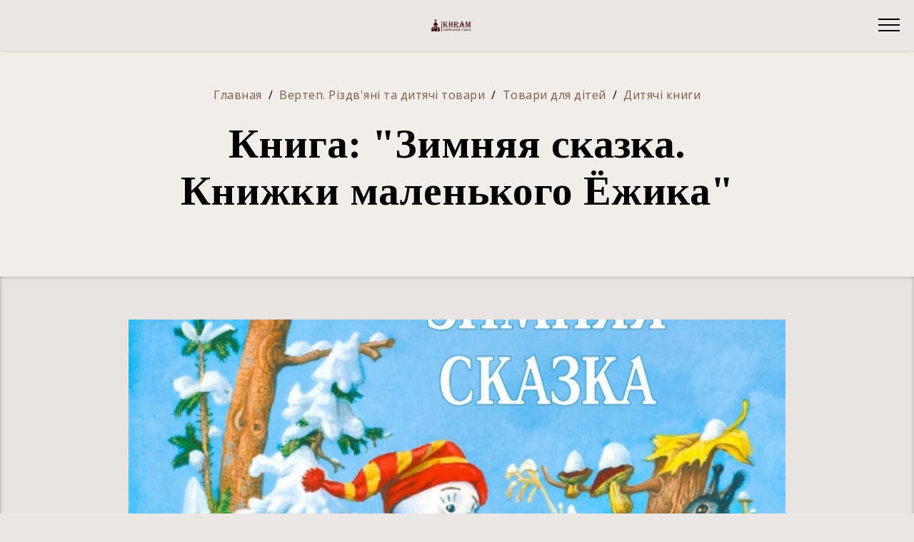

--- FILE ---
content_type: text/html; charset=utf-8
request_url: https://khram.com.ua/ru/amp/r-zdv-yan-tovari/tovari-dlya-dtey/dityach-knigi/zimova-kazka-knizhki-malenkogo-zhachka-7960/
body_size: 25576
content:
<!DOCTYPE html><html amp><head><meta http-equiv="X-UA-Compatible" content="IE=edge"><meta charset="UTF-8"><meta http-equiv="Content-Type" content="text/html; charset=utf-8"><meta name="viewport" content="width=device-width, initial-scale=1, minimum-scale=1"><link rel="shortcut icon" href="/favicon.ico" type="image/x-icon"><meta property="og:image" content="https://khram.com.ua/wa-data/public/site/themes/ampru/img/user-logo-social.png?v1664840342?v1.3.7"><title>Книга: &quot;Зимняя сказка. Книжки маленького Ёжика&quot;</title><meta name="Keywords" content="Книга: Зимняя сказка. Книжки маленького Ёжика, Дитячі книги"><meta name="Description" content=""><link rel="canonical" href="https://khram.com.ua/ru/r-zdv-yan-tovari/tovari-dlya-dtey/dityach-knigi/zimova-kazka-knizhki-malenkogo-zhachka-7960/">	<style amp-boilerplate>body{-webkit-animation:-amp-start 8s steps(1,end) 0s 1 normal both;-moz-animation:-amp-start 8s steps(1,end) 0s 1 normal both;-ms-animation:-amp-start 8s steps(1,end) 0s 1 normal both;animation:-amp-start 8s steps(1,end) 0s 1 normal both}@-webkit-keyframes -amp-start{from{visibility:hidden}to{visibility:visible}}@-moz-keyframes -amp-start{from{visibility:hidden}to{visibility:visible}}@-ms-keyframes -amp-start{from{visibility:hidden}to{visibility:visible}}@-o-keyframes -amp-start{from{visibility:hidden}to{visibility:visible}}@keyframes -amp-start{from{visibility:hidden}to{visibility:visible}}
	</style>
	<noscript><style amp-boilerplate>body{-webkit-animation:none;-moz-animation:none;-ms-animation:none;animation:none}</style></noscript>
	<style amp-custom>              /* <-- scheme_coffee --> */
[hidden]{display:none;}div,span,h1,h2,h3,h4,h5,h6,p,blockquote,a,ol,ul,li,figcaption,textarea,input{font:inherit;}*{box-sizing:border-box;}body{padding-top:70px;position:relative;font-style:normal;line-height:1.5;background:#EAE7E4;color:#000}section{background-color:#EAE7E4;background-position:50% 50%;background-repeat:no-repeat;background-size:cover;}section,.container,.container-fluid{position:relative;word-wrap:break-word;}a.mbr-iconfont:hover{text-decoration:none;}h1,h2,h3{margin:auto;}h1,h3,p{padding:10px 0;margin-bottom:15px;}p{margin-top:0;}p,li,blockquote{color:#000;letter-spacing:0.5px;line-height:1.7;}ul,ol,pre,blockquote{margin-bottom:0;margin-top:0;}pre{padding:10px 24px;white-space:pre-wrap;}a{font-style:normal;font-weight:400;cursor:pointer;}a,a:hover{text-decoration:none;}figure{margin-bottom:0;}h1,h2,h3,h4,h5,h6,.h1,.h2,.h3,.h4,.h5,.h6,.display-1,.display-2,.display-3,.display-4{line-height:1;word-break:break-word;word-wrap:break-word;}b,strong{font-weight:bold;}blockquote{padding:10px 0 10px 20px;position:relative;border-left:3px solid;}input:-webkit-autofill,input:-webkit-autofill:hover,input:-webkit-autofill:focus,input:-webkit-autofill:active{transition-delay:9999s;transition-property:background-color, color;}html,body{height:auto;min-height:100vh;}.mbr-section-title{font-style:normal;line-height:1.2;}.mbr-section-subtitle{line-height:1.3;}.mbr-text{font-style:normal;line-height:1.6;}.btn,.button,.pagination li a{font-weight:400;border-width:2px;border-style:solid;font-style:normal;letter-spacing:2px;margin:.4rem .8rem;white-space:normal;transition:all .3s ease-in-out, box-shadow 2s ease-in-out;display:inline-flex;align-items:center;justify-content:center;word-break:break-word;}.btn-form{border-radius:0;}.btn-form:hover{cursor:pointer;}.mbr-figure img,.mbr-figure iframe{display:block;width:100%;}.card{background-color:transparent;border:none;}.card-img{text-align:center;flex-shrink:0;}.media{max-width:100%;margin:0 auto;}.mbr-figure{-ms-flex-item-align:center;-ms-grid-row-align:center;-webkit-align-self:center;align-self:center;}.media-container > div{max-width:100%;}.mbr-figure img,.card-img img{width:100%;}@media (max-width:991px){.media-size-item{width:auto;}.media{width:auto;}.mbr-figure{width:100%;}}.amp-carousel-button:hover{cursor:pointer;}.hidden{visibility:hidden;}.super-hide{display:none;}.inactive{-webkit-user-select:none;-moz-user-select:none;-ms-user-select:none;user-select:none;pointer-events:none;-webkit-user-drag:none;user-drag:none;}textarea[type="hidden"]{display:none;}#scrollToTop{display:none;}.popover-content ul.show{min-height:155px;}.mbr-white{color:#000;}.mbr-black{color:#EAE7E4;}.mbr-bg-white{background-color:#000;}.mbr-bg-black{background-color:#fff;}.align-left,.text-left{text-align:left}.align-center,.text-center,.amp-image-lightbox-caption{text-align:center}.align-right,.text-right{text-align:right}.align-justify,.text-justify{text-align:justify}.visible-xs,.visible-xs-block{display:none}@media (max-width:767px){.align-left,.align-center,.align-right,.mbr-section-btn,.mbr-section-title{text-align:center;}.visible-xs{display:inline-block;}.visible-xs-block{display:block;}}.mbr-light,.thin{font-weight:300;}.mbr-regular{font-weight:400;}.mbr-semibold{font-weight:500;}.mbr-bold,.bold{font-weight:700;}.mbr-section-btn{margin-left:-.25rem;margin-right:-.25rem;font-size:0;}nav .mbr-section-btn{margin-left:0rem;margin-right:0rem;}.btn .mbr-iconfont,.btn.btn-sm .mbr-iconfont{cursor:pointer;margin-right:0.5rem;}.btn.btn-md .mbr-iconfont,.btn.btn-md .mbr-iconfont{margin-right:0.8rem;}[type="submit"]{-webkit-appearance:none;}.mbr-fullscreen .mbr-overlay{min-height:100vh;}.mbr-fullscreen{display:flex;display:-webkit-flex;display:-moz-flex;display:-ms-flex;display:-o-flex;align-items:center;-webkit-align-items:center;min-height:100vh;box-sizing:border-box;padding-top:3rem;padding-bottom:3rem;}section.sidebar-open:before{content:'';position:fixed;top:0;bottom:0;right:0;left:0;background-color:rgba(0, 0, 0, 0.2);z-index:1040;}form input,form textarea{padding:1rem;border:1px solid #e0e0e0;background:#f3f4f5;}form .fieldset{display:flex;justify-content:center;flex-wrap:wrap;align-items:center;}amp-img img{max-height:100%;max-width:100%;}img.mbr-temp{width:100%;}.is-builder .nodisplay + img[async],.is-builder .nodisplay + img[decoding="async"],.is-builder amp-img > a + img[async],.is-builder amp-img > a + img[decoding="async"]{display:none;}html:not(.is-builder) amp-img > a{position:absolute;top:0;bottom:0;left:0;right:0;z-index:1;}.is-builder .temp-amp-sizer{position:absolute;}.is-builder amp-youtube .temp-amp-sizer,.is-builder amp-vimeo .temp-amp-sizer{position:static;}.is-builder section.horizontal-menu .ampstart-btn{display:none;}@media (max-width:991px){.is-builder section.horizontal-menu .navbar-toggler{display:block;}}.is-builder section.horizontal-menu .dropdown-menu{z-index:auto;opacity:1;pointer-events:auto;}.is-builder section.horizontal-menu .nav-dropdown .link.dropdown-toggle[aria-expanded="true"]{margin-right:0;padding:0.667em 1em;}.mbr-container{max-width:800px;padding:0 10px;margin:0 auto;position:relative;}.container{padding-right:15px;padding-left:15px;width:100%;margin-right:auto;margin-left:auto;}@media (max-width:767px){.container{max-width:540px;}}@media (min-width:768px){.container{max-width:720px;}.flex-center-sm{display:flex;justify-content:center}}@media (min-width:992px){.container{max-width:960px;}.flex-center-md{display:-webkit-box;display:-webkit-flex;display:-ms-flexbox;display:flex;justify-content:center}}.justify-center{justify-content:center}@media (min-width:993px){.display-flex-md{display:-webkit-box;display:-webkit-flex;display:-ms-flexbox;display:flex;}.justify-left-md{justify-content:left;}}@media (min-width:1200px){.container{max-width:1140px;}}.mbr-row{display:-webkit-box;display:-webkit-flex;display:-ms-flexbox;display:flex;-webkit-flex-wrap:wrap;-ms-flex-wrap:wrap;flex-wrap:wrap;margin-right:-15px;margin-left:-15px;}.mbr-justify-content-center{justify-content:center;}@media (max-width:767px){.mbr-col-sm-12{-ms-flex:0 0 100%;flex:0 0 100%;max-width:100%;padding-right:15px;padding-left:15px;}.mbr-row{margin:0;}}@media (min-width:768px){.mbr-col-md-3{-ms-flex:0 0 25%;flex:0 0 25%;max-width:25%;padding-right:15px;padding-left:15px;}.mbr-col-md-4{-ms-flex:0 0 33.333333%;flex:0 0 33.333333%;max-width:33.333333%;padding-right:15px;padding-left:15px;}.mbr-col-md-5{-ms-flex:0 0 41.666667%;flex:0 0 41.666667%;max-width:41.666667%;padding-right:15px;padding-left:15px;}.mbr-col-md-6{-ms-flex:0 0 50%;flex:0 0 50%;max-width:50%;padding-right:15px;padding-left:15px;}.mbr-col-md-7{-ms-flex:0 0 58.333333%;flex:0 0 58.333333%;max-width:58.333333%;padding-right:15px;padding-left:15px;}.mbr-col-md-8{-ms-flex:0 0 66.666667%;flex:0 0 66.666667%;max-width:66.666667%;padding-left:15px;padding-right:15px;}.mbr-col-md-10{-ms-flex:0 0 83.333333%;flex:0 0 83.333333%;max-width:83.333333%;padding-left:15px;padding-right:15px;}.mbr-col-md-12{-ms-flex:0 0 100%;flex:0 0 100%;max-width:100%;padding-right:15px;padding-left:15px;}}@media (min-width:992px){.mbr-col-lg-2{-ms-flex:0 0 16.666667%;flex:0 0 16.666667%;max-width:16.666667%;padding-right:15px;padding-left:15px;}.mbr-col-lg-3{-ms-flex:0 0 25%;flex:0 0 25%;max-width:25%;padding-right:15px;padding-left:15px;}.mbr-col-lg-4{-ms-flex:0 0 33.33%;flex:0 0 33.33%;max-width:33.33%;padding-right:15px;padding-left:15px;}.mbr-col-lg-5{-ms-flex:0 0 41.666%;flex:0 0 41.666%;max-width:41.666%;padding-right:15px;padding-left:15px;}.mbr-col-lg-6{-ms-flex:0 0 50%;flex:0 0 50%;max-width:50%;padding-right:15px;padding-left:15px;}.mbr-col-lg-7{-ms-flex:0 0 58.333333%;flex:0 0 58.333333%;max-width:58.333333%;padding-right:15px;padding-left:15px;}.mbr-col-lg-8{-ms-flex:0 0 66.666667%;flex:0 0 66.666667%;max-width:66.666667%;padding-left:15px;padding-right:15px;}.mbr-col-lg-10{-ms-flex:0 0 83.3333%;flex:0 0 83.3333%;max-width:83.3333%;padding-right:15px;padding-left:15px;}.mbr-col-lg-12{-ms-flex:0 0 100%;flex:0 0 100%;max-width:100%;padding-right:15px;padding-left:15px;}}@media (min-width:1201px){.mbr-col-xl-7{-ms-flex:0 0 58.333333%;flex:0 0 58.333333%;max-width:58.333333%;padding-right:15px;padding-left:15px;}.mbr-col-xl-8{-ms-flex:0 0 66.666667%;flex:0 0 66.666667%;max-width:66.666667%;padding-left:15px;padding-right:15px;}.mbr-col-xl-5{-ms-flex:0 0 41.666667%;flex:0 0 41.666667%;max-width:41.666667%;}}amp-sidebar{background:transparent;}body{font-family:Open Sans;}blockquote{border-color:#7b5a43;}div[submit-success]{background:#b2ccd2;padding:1rem;margin-bottom:1rem;}div[submit-error]{background:#879a9f;padding:1rem;margin-bottom:1rem;}.display-1,.editor_content h1{font-family:'Tinos', serif;font-size:72px;}.display-2,.editor_content h2{font-family:'Tinos', serif;font-size:35px;}.display-3,.editor_content h3{font-family:'Tinos', serif;font-size:26px;}.display-4,.editor_content h4{font-family:'Open Sans', sans-serif;font-size:16px;}.display-5,.editor_content h5{font-family:'Open Sans', sans-serif;font-size:29px;}.display-6,.display-7,.editor_content h6{font-family:'Open Sans', sans-serif;font-size:18px;}.display-font{font-family:'Tinos', serif;}.t-height-1{height:28px}.t-height-2{height:54px}.t-height-3{height:80px}.s-height-2{height:59px}.s-height-3{height:82px}.s-height-4{height:108px}.s-height-5{height:133px}.s-height-none{height:0;padding:0;}@media (max-width:768px){.display-1{font-size:57px;}.display-2{font-size:28px;}.display-5{font-size:23px;}}.btn{padding:1rem 2rem;border-radius:0;}.btn-sm,.button,.pagination li a{border-width:1px;padding:0.6rem 0.8rem;border-radius:0;}.btn-md{font-weight:600;padding:1rem 2rem;border-radius:0;}.bg-primary{background-color:#7b5a43;}.bg-success{background-color:#b2ccd2;}.bg-info{background-color:#7b5a43;}.bg-warning{background-color:#767676;}.bg-danger{background-color:#879a9f;}.btn-primary,.btn-primary:active,.btn-primary.active,.button,.button:active,.button.active,.pagination li a{background-color:#7b5a43;border-color:#7b5a43;color:#fff;}.btn-primary:hover,.btn-primary:focus,.btn-primary.focus,.button:hover,.button:focus,.button.focus,.pagination li a:hover{color:#fff;background-color:#502709;border-color:#502709;}.btn-primary.disabled,.btn-primary:disabled,.button.disabled,.button:disabled,.pagination li.selected a{color:#fff;background-color:#502709;border-color:#502709;}.btn-secondary,.btn-secondary:active,.btn-secondary.active,.button.gray,.button.gray:active,.button.gray.active{background-color:#dd4f39;border-color:#dd4f39;color:#fff;}.btn-secondary:hover,.btn-secondary:focus,.btn-secondary.focus,.button.gray:hover,.button.gray:focus,.button.gray.focus{color:#fff;background-color:#ac311e;border-color:#ac311e;}.btn-secondary.disabled,.btn-secondary:disabled,.button.gray.disabled,.button.gray:disabled{color:#fff;background-color:#ac311e;border-color:#ac311e;}.btn-info,.btn-info:active,.btn-info.active{background-color:#7b5a43;border-color:#7b5a43;color:#fff;}.btn-info:hover,.btn-info:focus,.btn-info.focus{color:#fff;background-color:#5a4129;border-color:#5a4129;}.btn-info.disabled,.btn-info:disabled{color:#fff;background-color:#5a4129;border-color:#5a4129;}.btn-success,.btn-success:active,.btn-success.active{background-color:#b2ccd2;border-color:#b2ccd2;color:#000;}.btn-success:hover,.btn-success:focus,.btn-success.focus{color:#fff;background-color:#82acb6;border-color:#82acb6;}.btn-success.disabled,.btn-success:disabled{color:#fff;background-color:#82acb6;border-color:#82acb6;}.btn-warning,.btn-warning:active,.btn-warning.active{background-color:#767676;border-color:#767676;color:#fff;}.btn-warning:hover,.btn-warning:focus,.btn-warning.focus{color:#fff;background-color:#505050;border-color:#505050;}.btn-warning.disabled,.btn-warning:disabled{color:#fff;background-color:#505050;border-color:#505050;}.btn-danger,.btn-danger:active,.btn-danger.active{background-color:#879a9f;border-color:#879a9f;color:#fff;}.btn-danger:hover,.btn-danger:focus,.btn-danger.focus{color:#fff;background-color:#617479;border-color:#617479;}.btn-danger.disabled,.btn-danger:disabled{color:#fff;background-color:#617479;border-color:#617479;}.btn-black,.btn-black:active,.btn-black.active{background-color:#CCCCCC;border-color:#CCCCCC;color:#fff;}.btn-black:hover,.btn-black:focus,.btn-black.focus{color:#fff;background-color:#F2F2F2;border-color:#F2F2F2;}.btn-black.disabled,.btn-black:disabled{color:#fff;background-color:#F2F2F2;border-color:#F2F2F2;}.btn-white,.btn-white:active,.btn-white.active{background-color:#000;border-color:#000;color:#4C4C4C;}.btn-white:hover,.btn-white:focus,.btn-white.focus{color:#4C4C4C;background-color:#262626;border-color:#262626;}.btn-white.disabled,.btn-white:disabled{color:#4C4C4C;background-color:#262626;border-color:#262626;}.btn-white,.btn-white:active,.btn-white.active{color:#CCCCCC;}.btn-white:hover,.btn-white:focus,.btn-white.focus{color:#CCCCCC;}.btn-white.disabled,.btn-white:disabled{color:#CCCCCC;}.btn-primary-outline,.btn-primary-outline:active,.btn-primary-outline.active{background:none;border-color:#502709;color:#502709;}.btn-primary-outline:hover,.btn-primary-outline:focus,.btn-primary-outline.focus{color:#fff;background-color:#7b5a43;border-color:#7b5a43;}.btn-primary-outline.disabled,.btn-primary-outline:disabled{color:#fff;background-color:#7b5a43;border-color:#7b5a43;}.btn-secondary-outline,.btn-secondary-outline:active,.btn-secondary-outline.active{background:none;border-color:#ac311e;color:#ac311e;}.btn-secondary-outline:hover,.btn-secondary-outline:focus,.btn-secondary-outline.focus{color:#fff;background-color:#dd4f39;border-color:#dd4f39;}.btn-secondary-outline.disabled,.btn-secondary-outline:disabled{color:#fff;background-color:#dd4f39;border-color:#dd4f39;}.btn-info-outline,.btn-info-outline:active,.btn-info-outline.active{background:none;border-color:#5a4129;color:#5a4129;}.btn-info-outline:hover,.btn-info-outline:focus,.btn-info-outline.focus{color:#fff;background-color:#7b5a43;border-color:#7b5a43;}.btn-info-outline.disabled,.btn-info-outline:disabled{color:#fff;background-color:#7b5a43;border-color:#7b5a43;}.btn-success-outline,.btn-success-outline:active,.btn-success-outline.active{background:none;border-color:#82acb6;color:#82acb6;}.btn-success-outline:hover,.btn-success-outline:focus,.btn-success-outline.focus{color:#fff;background-color:#b2ccd2;border-color:#b2ccd2;}.btn-success-outline.disabled,.btn-success-outline:disabled{color:#fff;background-color:#b2ccd2;border-color:#b2ccd2;}.btn-warning-outline,.btn-warning-outline:active,.btn-warning-outline.active{background:none;border-color:#505050;color:#505050;}.btn-warning-outline:hover,.btn-warning-outline:focus,.btn-warning-outline.focus{color:#fff;background-color:#767676;border-color:#767676;}.btn-warning-outline.disabled,.btn-warning-outline:disabled{color:#fff;background-color:#767676;border-color:#767676;}.btn-danger-outline,.btn-danger-outline:active,.btn-danger-outline.active{background:none;border-color:#617479;color:#617479;}.btn-danger-outline:hover,.btn-danger-outline:focus,.btn-danger-outline.focus{color:#fff;background-color:#879a9f;border-color:#879a9f;}.btn-danger-outline.disabled,.btn-danger-outline:disabled{color:#fff;background-color:#879a9f;border-color:#879a9f;}.btn-black-outline,.btn-black-outline:active,.btn-black-outline.active{background:none;border-color:#F2F2F2;color:#F2F2F2;}.btn-black-outline:hover,.btn-black-outline:focus,.btn-black-outline.focus{color:#fff;background-color:#CCCCCC;border-color:#CCCCCC;}.btn-black-outline.disabled,.btn-black-outline:disabled{color:#fff;background-color:#CCCCCC;border-color:#CCCCCC;}.btn-white-outline,.btn-white-outline:active,.btn-white-outline.active{background:none;border-color:#000;color:#000;}.btn-white-outline:hover,.btn-white-outline:focus,.btn-white-outline.focus{color:#CCCCCC;background-color:#262626;border-color:#262626;}.selected>.text-white,.text-primary,.selected > amp-accordion > section > header,.sidebar amp-accordion > section > header:hover,.sidebar li:hover > a{color:#7b5a43;}.text-secondary{color:#dd4f39;}.text-success{color:#b2ccd2;}.text-info,.reviews .text-info{color:#7b5a43;}.text-warning,.reviews .text-warning{color:#767676;}.text-danger,.reviews .text-danger{color:#879a9f;}.text-white,.reviews .text-white{color:#000;}.text-black,.reviews .text-black{color:#EAE7E4;}.selected>.text-white:hover,.selected>.text-white:focus,a.text-primary:hover,a.text-primary:focus{color:#502709;}a.text-secondary:hover,a.text-secondary:focus{color:#ac311e;}a.text-success:hover,a.text-success:focus{color:#82acb6;}a.text-info:hover,a.text-info:focus{color:#5a4129;}a.text-warning:hover,a.text-warning:focus{color:#505050;}a.text-danger:hover,a.text-danger:focus{color:#617479;}a.text-white:hover,a.text-white:focus{color:#4C4C4C;}a.text-black:hover,a.text-black:focus{color:#B2B2B2;}.alert-success{background-color:#b2ccd2;}.alert-info{background-color:#7b5a43;}.alert-warning{background-color:#767676;}.alert-danger{background-color:#879a9f;}a,a:hover{color:#7b5a43;}.mbr-plan-header.bg-primary .mbr-plan-subtitle,.mbr-plan-header.bg-primary .mbr-plan-price-desc{color:#000;}.mbr-plan-header.bg-success .mbr-plan-subtitle,.mbr-plan-header.bg-success .mbr-plan-price-desc{color:#000;}.mbr-plan-header.bg-info .mbr-plan-subtitle,.mbr-plan-header.bg-info .mbr-plan-price-desc{color:#7b5a43;}.mbr-plan-header.bg-warning .mbr-plan-subtitle,.mbr-plan-header.bg-warning .mbr-plan-price-desc{color:#767676;}.mbr-plan-header.bg-danger .mbr-plan-subtitle,.mbr-plan-header.bg-danger .mbr-plan-price-desc{color:#879a9f;}.sidebar-helper amp-sidebar{min-width:260px;z-index:1050;background-color:#EAE7E4;}.sidebar-helper amp-sidebar.open:after{content:'';position:absolute;top:0;left:0;bottom:0;right:0;background-color:red;}.sidebar-helper .open{transform:translateX(0%);display:block;}.sidebar-helper .builder-sidebar{background-color:#EAE7E4;position:relative;min-height:100vh;z-index:1030;padding:1rem 2rem;max-width:20rem;}.sidebar-helper .headerbar{display:flex;flex-direction:column;justify-content:center;padding:.5rem 1rem;min-height:70px;align-items:center;color:#000;background:#EAE7E4;}.sidebar-helper .headerbar.sticky-nav{position:fixed;top:0;z-index:1000;width:100%;}.sidebar-helper button.sticky-but{position:fixed;}.sidebar-helper .brand{display:flex;align-items:center;}.sidebar-helper .brand p{margin:0;padding:0;}@media (max-width:991px){.sidebar-helper .brand{align-self:flex-start;padding-right:30px;}}.sidebar-helper .brand-name{color:#000;}.sidebar-helper .sidebar{padding:1rem 0;margin:0;padding-bottom:3rem;}.sidebar-helper .sidebar li{list-style:none;display:flex;flex-direction:column;}.sidebar-helper .sidebar ul{padding-left:0}.sidebar-helper .sidebar ul ul{padding-left:10px}.sidebar-helper .sidebar a{display:block;text-decoration:none;margin-bottom:10px;}.sidebar-helper .close-sidebar{width:30px;height:30px;position:relative;cursor:pointer;background-color:transparent;border:none;}.sidebar-helper .close-sidebar span{position:absolute;left:0;width:30px;height:2px;border-right:5px;background-color:#000;}.sidebar-helper .close-sidebar span:nth-child(1){transform:rotate(45deg);}.sidebar-helper .close-sidebar span:nth-child(2){transform:rotate(-45deg);}@media (min-width:992px){.sidebar-helper .brand-name{min-width:8rem;}.sidebar-helper .builder-sidebar{margin-left:auto;}.sidebar-helper .builder-overlay{display:none;}}.sidebar-helper .builder-sidebar .sidebar li a,.sidebar-helper .builder-sidebar .sidebar .sidebar-heading{padding:.5rem;margin:0;}.sidebar-helper .hamburger{position:absolute;top:25px;right:20px;margin-left:auto;width:30px;height:20px;background:none;border:none;cursor:pointer;z-index:1000;}@media (min-width:768px){.sidebar-helper .hamburger{top:calc(0.5rem + 55 * 0.5px - 10px);}}.sidebar-helper .hamburger:focus{outline:none;}.sidebar-helper .hamburger span{position:absolute;right:0;width:30px;height:2px;border-right:5px;background-color:#000}.sidebar-helper .hamburger span:nth-child(1){top:0;transition:all .2s;}.sidebar-helper .hamburger span:nth-child(2){top:8px;transition:all .15s;}.sidebar-helper .hamburger span:nth-child(3){top:8px;transition:all .15s;}.sidebar-helper .hamburger span:nth-child(4){top:16px;transition:all .2s;}.sidebar amp-accordion header{background-color:transparent;padding-right:inherit;border:none;outline:none;padding: .5rem;margin: 0;position:relative;}.sidebar amp-accordion header:after{display:inline-block;font-family:FontAwesome;speak:none;text-transform:none;text-rendering:auto;line-height:1;-webkit-font-smoothing:antialiased;-moz-osx-font-smoothing:grayscale;letter-spacing:normal;font-style:normal;position:absolute;right:0;top:0;height:100%;display:flex;display:-webkit-flex;display:-moz-flex;display:-ms-flex;display:-o-flex;align-items:center;content:'\f067';}.sidebar amp-accordion section[expanded] > header:after{content:'\f068';}.sidebar-helper amp-img{height:55px;width:56px;margin-right:1rem;}.sidebar-helper amp-img{max-height:55px;}.sidebar-helper amp-img img{height:100%;object-fit:contain;object-position:center;}.home-header-wrapper{padding-bottom:0px;background-color:#EAE7E4;}.home-header-wrapper.invert{background-color:#0A0A0A;}.home-header-wrapper .mbr-section-btn{margin-bottom:20px;width:100%;}.home-header-wrapper amp-img{width:100%;height:100%;text-align:center;margin:0 auto;object-fit:cover;object-position:center center;}.home-header-wrapper img{height:100%;object-fit:cover;object-position:center center;}.home-header-wrapper h1,.home-header-wrapper .h1{text-align:left;color:#000;width:100%;}.home-header-wrapper.invert h1,.home-header-wrapper.invert .h1{color:#EAE7E4;}.home-header-wrapper .text-col{display:flex;align-items:flex-end;flex-direction:column;padding-left:4rem;}.home-header-wrapper .img-col{padding:0;}.home-header-wrapper div.mbr-text{color:#000;max-width:40%;padding-top:6rem;}@media (max-width:1200px){.home-header-wrapper div.mbr-text{max-width:50%;}}.home-header-wrapper .mbr-text{color:#000;text-align:right;}@media (max-width:992px){.home-header-wrapper h1,.home-header-wrapper .h1{text-align:center;}.home-header-wrapper .mbr-section-btn{text-align:center;}.home-header-wrapper div.mbr-text{align-self:center;}.home-header-wrapper div.mbr-text p{border-right:none;text-align:center;padding-right:0;}.home-header-wrapper .text-col{padding-left:0;}}@media (max-width:768px){.home-header-wrapper div.mbr-text{max-width:80%;}}.home-header-wrapper.invert h1,.home-header-wrapper.invert .h1,.home-header-wrapper.invert .mbr-text{color:#EAE7E4;}.section-overlay{position:absolute;z-index:1;width:100%;height:100%;top:0;right:0;bottom:0;left:0;opacity:.5;background:#fff;}.invert .section-overlay{background:#000}.promo-holder{padding-top:75px;padding-bottom:75px;background-color:#DEDBD8}.promo-holder.invert{background-color:#000;}.promo-holder .carousel-img{width:100%;text-align:center;}.promo-holder .amp-carousel-button{width:50px;height:50px;border-radius:0}.promo-holder p.mbr-text{padding-top:2rem;padding-bottom:0;margin:0;}.promo-holder .mbr-section-btn{padding-top:2rem;}.promo-holder H2{color:#000;}.promo-holder .mbr-section-subtitle{padding-bottom:2rem;color:#262626;}.promo-holder.invert H2{color:#CCCCCC;}.promo-holder.invert .mbr-section-subtitle{color:#F2F2F2;}.home-bullets-wrapper{padding-top:75px;padding-bottom:75px;background-color:#DEDBD8}.home-bullets-wrapper .mbr-row{margin:0 15px;}@media (max-width:991px){.home-bullets-wrapper .card{margin-bottom:60px;}.home-bullets-wrapper .card:last-of-type{margin-bottom:0;}}.home-bullets-wrapper .card .card-img{padding-bottom:1rem;}.home-bullets-wrapper .card .card-img .mbr-iconfont{font-size:3rem;}.home-bullets-wrapper .mbr-card-title{margin:0;padding:0 0 .5rem 0;letter-spacing:.15rem;}.home-bullets-wrapper .mbr-text{margin:0;padding:0;}.home-bullets-wrapper .mbr-section-btn{padding-top:0.7rem;}.home-bullets-wrapper .card .card-img .mbr-iconfont,.home-bullets-wrapper .mbr-card-title{color:#000;}.home-bullets-wrapper .mbr-text{color:#1F1F1F;}.list-products-header{padding-top:60px;padding-bottom:60px;background-color:#E6E3E0;}.list-products-header.invert{background-color:#0A0A0A;}.list-products-header .mbr-section-title{padding-bottom:1rem;}.list-products-header .mbr-section-btn{padding-top:1.5rem;}.list-products-header h2{color:#000;}.list-products-header .mbr-section-subtitle{color:#1F1F1F;}.list-products-header.invert h2{color:#EAE7E4;}.list-products-header.invert .mbr-section-subtitle{color:#CECECE;}.list-products{padding-top:30px;padding-bottom:30px;background-color:#DEDBD8;}.list-photos{padding-top:60px;padding-bottom:60px;background-color:#DEDBD8;}.list-products .card{margin-top:30px;margin-bottom:30px;position:relative;display:flex;-ms-flex-direction:column;flex-direction:column;min-width:0;word-wrap:break-word;background-clip:border-box;border-radius:0;width:100%;min-height:1px;}.list-products .card .btn{margin:.4rem 4px;}.list-products .card-title{margin:0;color:#000;}.list-products .card-box{padding-top:2rem;}.list-products amp-img{width:100%;}.list-products .mbr-text,.list-products .mbr-section-btn{color:#1F1F1F;}.welcome-holder{padding-top:60px;padding-bottom:60px;background-color:#F8F3ED;}.welcome-holder.invert{background-color:#070C12;}.welcome-holder .mbr-text{margin-bottom:0;color:#1F1F1F;}.welcome-holder .mbr-section-title{margin:0;text-align:center;color:#000;}.welcome-holder.invert .mbr-section-title{color:#EAE7E4;}.welcome-holder.invert .mbr-text{color:#CECECE;}.footer-section-top{padding-top:45px;padding-bottom:45px;background-color:#EAE7E4;}.footer-section-top amp-img{text-align:center;width:50%;}.footer-section-top .group-title{padding-bottom:0;margin-bottom:1rem;}.footer-section-top .image-block{display:flex;align-items:center;}.footer-section-top .items-col .item{margin:0;padding-bottom:0;}.footer-section-top .item,.footer-section-top .group-title{padding-top:0;color:#000;}.footer-section-top .mbr-col-sm-12{margin-bottom:1rem;}@media (max-width:767px){.footer-section-top .items-col{text-align:center;margin:2rem 0;}.footer-section-top amp-img,.footer-section-top .brand-name{text-align:center;width:100%;}}.footer-section-bottom{padding-top:30px;padding-bottom:30px;background-color:#F8F3ED;}.footer-section-bottom .row-links{width:100%;justify-content:center;}.footer-section-bottom .social-row{width:100%;justify-content:center;}.footer-section-bottom .foot-menu{list-style:none;display:flex;justify-content:center;flex-wrap:wrap;padding:0;margin-bottom:0;}.footer-section-bottom .foot-menu li{padding:0 1rem 1rem 1rem;}.footer-section-bottom .foot-menu li p{margin:0;}.footer-section-bottom .social-list{padding-left:0;padding-bottom:1rem;margin-bottom:0;list-style:none;display:flex;flex-wrap:wrap;justify-content:flex-end;-webkit-justify-content:flex-end;}.footer-section-bottom .social-list .soc-item{margin:0 .5rem;}.footer-section-bottom .social-list a{margin:0;opacity:.5;-webkit-transition:.2s linear;transition:.2s linear;}.footer-section-bottom .social-list a:hover{opacity:1;}.footer-section-bottom .social-list a .mbr-iconfont{font-size:35px;color:#1F1F1F;}@media (max-width:767px){.footer-section-bottom .social-list{justify-content:center;-webkit-justify-content:center;}}.footer-section-bottom .row-copiright{word-break:break-word;width:100%;}.footer-section-bottom .row-copiright p{width:100%;padding:0;margin:0;}.welcome{background-image:url("/wa-data/public/site/themes/ampru/img/welcome_light.jpg");}.welcome .page-overlay{background-color:rgba(255,255,255,.8);}.scheme_dark .welcome{background-image:url("/wa-data/public/site/themes/ampru/img/welcome.jpg");}.scheme_dark .welcome .page-overlay{display:none;}.welcome .mbr-section-title,.welcome .mbr-section-btn,.welcome .mbr-section-text{text-align:center;color:#000;}.page-header{padding-top:50px;padding-bottom:50px;background-color:#F1EDE9;}.page-overlay{position:absolute;top:0;bottom:0;left:0;right:0;z-index:0}.page-header .mbr-section-title{padding-bottom:1rem;}.page-header .subpages{appearance:none;-webkit-appearance:none;-moz-appearance:none;padding:10px;background:none;color:#7b5a43;border:0;font-size:inherit;max-width: 160px;}.page-header .mbr-section-button{padding-top:1.5rem;}.page-header .mbr-container{color:#000;}.page-content{padding-top:60px;padding-bottom:60px;background-color:#E6E3E0;}.page-content .mbr-text{margin-bottom:0;color:#1F1F1F;}.page-content p{color:#1F1F1F;}.page-content .mbr-section-title{margin:0;color:#000}.page-content p:last-of-type{margin-bottom:0}.error-section{background-image:url("/wa-data/public/site/themes/ampru/img/error_light.jpg");margin-top:-70px;}.scheme_dark .error-section{background-image:url("/wa-data/public/site/themes/ampru/img/error.jpg");}.error-section .mbr-section-title,.error-section .mbr-section-btn{text-align:center;color:#000;}.error-section .mbr-section-title{text-shadow:0 0 5px rgba(255,255,255,.4)}.mbr-accordion .mbr-section-title{z-index:2;padding:20px 3rem;background:#767676;color:#212529;border-color:#EAE7E4}.mbr-accordion .mbr-section-title:focus{z-index:3}.mbr-accordion p{z-index:1;box-shadow:inset 1px 36px 20px -30px rgba(121, 121, 121, 0.13);padding:3rem;color:#212529}.page-content .mbr-accordion section{background:#A0A0A0}.mbr-tabs,.mbr-accordion{padding-top:60px;padding-bottom:60px;}.mbr-tabs .ampTabContainer{display:flex;flex-wrap:wrap;}.mbr-tabs .tab-button[selected]{outline:none;background:#DEDBD8;}.mbr-tabs .tab-button{list-style:none;flex-grow:1;text-align:center;cursor:pointer;}.mbr-tabs .tab-content{display:none;width:100%;order:1;border:none;padding:3rem;background:#DEDBD8;color:#1F1F1F;}.comments{background:#DEDBD8}.mbr-tabs .tab-content p,.mbr-tabs .tab-content li,.mbr-tabs .tab-content blockquote,.reviews, .reviews * {color:#1F1F1F;}.mbr-tabs .tab-button[selected] + .tab-content{display:block;}.mbr-tabs .tab-head{margin:1rem;}.mbr-map{padding-top:0px;padding-bottom:0px;background-color:#fff}.mbr-map .mbr-row{margin-left:0;margin-right:0}.mbr-map .mbr-section-title{padding-bottom:3rem}.mbr-map .google-map{height:25rem;position:relative;width:100%}.mbr-map .google-map iframe{height:100%;width:100%}.mbr-map .google-map[data-state="loading"] [data-state-details]{display:none}.mbr-map .map-placeholder{display:none}body .promo-card *{white-space: normal;}a,.sidebar amp-accordion > section > header{-webkit-transition:color .2s linear;transition:color .2s linear;}.flex-wrap{-webkit-flex-wrap:wrap;-ms-flex-wrap:wrap;flex-wrap:wrap;}.flex-center{display:flex;justify-content:center}.mb-0{margin-bottom:0}.pb-0{padding-bottom:0}.pt-0{padding-top:0}.mt-15{margin-top:15px}.mb-15{margin-bottom:15px}.ml-15{margin-left:15px}.mr-15{margin-right:15px}.mb-30{margin-bottom:30px}.mt-30{margin-top:30px}.my-0{margin-top:0;margin-bottom:0}.mx-0{margin-left:0;margin-right:0;}.m5{margin:5px}.width-100{width:100%}.mx-auto{margin:0 auto}.pl-0{padding-left:0}.relative{position:relative}.absolute{position:absolute}.z-index-1{z-index:1}.z-index-10{z-index:10}.z-index-20{z-index:20}.text-shadow-dark{text-shadow:0 0 5px rgba(255,255,255,.4)}.text-shadow-light{text-shadow:0 0 5px rgba(0,0,0,.4)}.height-250{height:250px}.width-300{width:300px}.width-200{width:200px}.height-200{height:200px}amp-img.contain img{object-fit:contain}amp-img.cover img{object-fit:cover}.bold{font-weight:bold}.underline{text-decoration:underline;}.children-bold a{font-weight:bold;}.thin{font-weight:300}.p-1{padding:1rem}.p-2{padding:2rem}.py-0{padding-top:0;padding-bottom:0}.display-block{display:block}.display-inline-block{display:inline-block;}.display-flex{display:flex;display:-webkit-flex;display:-moz-flex;display:-ms-flex;display:-o-flex;}.align-items-center{align-items:center;}.overflow-hidden{overflow:hidden}.nowrap{white-space:nowrap}.strike{text-decoration:line-through}.muted{opacity:.6}.price.display-3 i.fa{font-size:1.3rem}.price.display-6 i.fa{font-size:.9rem}.shadowed{box-shadow: 0 0 5px rgba(0,0,0,.3)}.pointer{cursor:pointer}.max-width{max-width:100%}.pagination {padding: 60px 0;}.pagination li{list-style:none;display:inline-block;color:#000;}.pagination li.selected{pointer-events:none;}.pagination li a {margin:0 5px;}.uppercase{text-transform:uppercase}hr{border:none;color:#000;background-color:#000;height:1px;}.sidebar hr,hr.dark{color:#B2B2B2;background-color:#B2B2B2;}.float-left{float:left}.float-right{float:right}.clearfix{clear:both}.clearfix:before,.clearfix:after{display:table;content:" "}.clearfix:after{clear:both}table{border-collapse:collapse;border-spacing:0;width: 100%}table th{padding:4px 10px}table td{padding:4px 10px}table [class^="icon"]{display:inline-block;margin-right: 5px;}table.zebra > tr:nth-of-type(odd),table.zebra tbody tr:nth-of-type(odd){background:rgba(0,0,0,.1);}table.zebra > tr:hover,table.zebra tbody tr:hover{background:rgba(0,0,0,.2);transition: background ease .5s;}.scheme_dark .rating-distribution-wrapper{background:rgba(0,0,0,.2);}.rating-bg{text-shadow:0 0 2px rgba(0,0,0,.5);background:-moz-linear-gradient(top, rgba(0,0,0,0) 0%, rgba(255,255,255,.5) 100%);background: -webkit-linear-gradient(top, rgba(0,0,0,0) 0%,rgba(255,255,255,.5) 100%);background: linear-gradient(to bottom, rgba(0,0,0,0) 0%,rgba(255,255,255,.5) 100%);padding:5px 0}table.rating-distribution{width:auto}table.rating-distribution td{padding:2px 5px 2px 0;}table.rating-distribution td .bar{background:#CCCCCC;box-shadow:inset 0 0 5px rgba(0,0,0,.3);border-radius:10px;min-width:200px;height:13px;}table.rating-distribution td .bar .filling{border-radius:10px;box-shadow:0 0 5px rgba(0,0,0,.1);background:#fdd200;height:13px}[class^="icon"].color{border-radius:50%;box-shadow:0 0 5px rgba(0,0,0,.5);}.icon10,.icon16,.icon24,.icon32,.icon48,i.sort-asc,i.sort-desc,[class^="icon"].vk,[class^="icon"].instagram,[class^="icon"].like,[class^="icon"].star,[class^="icon"].star-full,[class^="icon"].star-half,[class^="icon"].star-empty,[class^="icon"].star-hover,.stock-high [class^="icon"],.stock-low [class^="icon"],.stock-critical [class^="icon"],.uarr, .darr,.badge::before{display:inline-block;font-family:FontAwesome;speak:none;text-transform:none;text-rendering:auto;line-height:1;-webkit-font-smoothing:antialiased;-moz-osx-font-smoothing:grayscale;letter-spacing:normal;font-style:normal;}[class^="icon"].vk::before{content:"\f189"}[class^="icon"].instagram::before{content:"\f16d"}[class^="icon"].like::before{content:"\f164"}[class^="icon"].star::before{content:"\f005"}[class^="icon"].star-full::before{content:"\f005"}[class^="icon"].star-hover::before{content:"\f005"}[class^="icon"].star-half::before{content:"\f123"}[class^="icon"].star-empty::before{content:"\f006"}[class^="icon"].star,[class^="icon"].star-full,[class^="icon"].star-half,[class^="icon"].star-empty,[class^="icon"].star-hover {color:#fdd200;text-shadow:0 0 1px rgba(0,0,0,.1);}.stock-high [class^="icon"]::before{content:"\f00c"}.stock-low [class^="icon"]::before{content:"\f00c"}.stock-critical [class^="icon"]::before{content:"\f00c"}.uarr::before{content:"\f077"}.darr::before{content:"\f078"}body .icon10{display:inline-block;width:10px;height:10px;font-size:10px}body .icon16{display:inline-block;width:16px;height:16px;font-size:16px}body  .icon18{display:inline-block;width: 18px;height: 18px;font-size:18px}body .icon24{display:inline-block;height:24px;width:24px;font-size:24px}body .icon32{display:inline-block;height:32px;width:32px;font-size:32px}body .icon48{display:inline-block;height:48px;width:48px;font-size:48px}.badge {display: inline-block;padding: 4px 8px;font-size: 12px;font-weight: 300;text-transform: uppercase;white-space: nowrap;color: rgba(0,0,0, .5);}.badge-small {text-transform: none;padding: 4px 20px 4px;}.badge.new,.badge.green {background:#3ABB5C;border: #3ABB5C;color: #fff;}.badge.new:before {padding-right: 3px;content:"\f06c"}.badge.bestseller,.badge.yellow {background:#FCCB4D;border:#FCCB4D;color:#fff;}.badge.bestseller:before {padding-right: 3px;content:"\f164"}.badge.low-price,.badge.red {background:#F42D64;border:#F42D64;color:#fff;}.badge.low-price:before {padding-right: 3px;content:"\f0a3"}.reviews{margin-top:80px;padding:0}.reviews li{list-style:none;margin-bottom:80px}.reviews-branch,.comments .reviews .reviews{margin:20px 0 40px 20px;padding:0}amp-user-notification{background:rgba(255,255,255,.5)}amp-user-notification button{cursor:pointer;min-width:130px;}amp-user-notification > div {padding: .5rem;text-align:center;}.album-bg{background:rgba(255,255,255,.8);color:#1F1F1F}.sidebar-helper .headerbar.sticky-nav{box-shadow: 0 0 5px rgba(0,0,0,.2);}.promo-holder,.list-products-header,.welcome-holder,.footer-section-bottom,.page-content,.list-posts,.list-photos-shadow{box-shadow:inset 0 0 5px rgba(0,0,0,.3);}.list-photos-shadow .list-photos{background-color:transparent;}.list-photos-shadow{background-color:#DEDBD8;}.staff{background:#7b5a43;color:#EAE7E4;padding: 5px 10px;margin-left: 15px;border-radius: 50px;}button,[role=button],[role=tab]{outline:none;}.breadcrumbs {padding:0;}.breadcrumbs li {display:inline-block;list-style:none;}</style><script async src="https://cdn.ampproject.org/v0.js"></script><script async custom-element="amp-analytics" src="https://cdn.ampproject.org/v0/amp-analytics-0.1.js"></script><script async custom-element="amp-sidebar" src="https://cdn.ampproject.org/v0/amp-sidebar-0.1.js"></script><script async custom-element="amp-carousel" src="https://cdn.ampproject.org/v0/amp-carousel-0.1.js"></script><script async custom-element="amp-image-lightbox" src="https://cdn.ampproject.org/v0/amp-image-lightbox-0.1.js"></script><script async custom-element="amp-lightbox-gallery" src="https://cdn.ampproject.org/v0/amp-lightbox-gallery-0.1.js"></script><script async custom-element="amp-accordion" src="https://cdn.ampproject.org/v0/amp-accordion-0.1.js"></script><script async custom-element="amp-bind" src="https://cdn.ampproject.org/v0/amp-bind-0.1.js"></script><script async custom-element="amp-selector" src="https://cdn.ampproject.org/v0/amp-selector-0.1.js"></script><script async custom-element="amp-iframe" src="https://cdn.ampproject.org/v0/amp-iframe-0.1.js"></script><script async custom-element="amp-fit-text" src="https://cdn.ampproject.org/v0/amp-fit-text-0.1.js"></script><script async custom-element="amp-user-notification" src="https://cdn.ampproject.org/v0/amp-user-notification-0.1.js"></script>
<meta property="og:type" content="website" />
<meta property="og:title" content="Книга: &quot;Зимняя сказка. Книжки маленького Ёжика&quot;" />
<meta property="og:image" content="https://khram.com.ua/wa-data/public/shop/products/99/04/40499/images/54356/54356.750x0.jpg" />
<meta property="og:url" content="https://khram.com.ua/ru/amp/r-zdv-yan-tovari/tovari-dlya-dtey/dityach-knigi/zimova-kazka-knizhki-malenkogo-zhachka-7960/" />
<meta property="product:price:amount" content="30" />
<meta property="product:price:currency" content="UAH" />
<meta property="product:retailer_item_id" content="40499" />
<link rel="stylesheet" href="https://maxcdn.bootstrapcdn.com/font-awesome/4.7.0/css/font-awesome.min.css"><link href="https://fonts.googleapis.com/css?family=Open+Sans:300,300i,400,400i,700,700i|Tinos:400,400i,700,700i&amp;subset=cyrillic" rel="stylesheet"></head><body class="scheme_coffee"><noscript><section class="mbr-section" style="margin-top:70px;"><div style="padding: 10px; background-color: #D54548; color:#ffffff;"><div class="container align-center">У вас отключен Javascript. <br>Для полноценного взаимодействия с сайтом, вам необходимо его включить.<br><a href="https://www.enable-javascript.com/ru/" rel="nofollow" target="_blank" style="color:#ffffff;text-decoration:underline;">Вот инструкции как включить Javascript</a>.</div></div></section></noscript><amp-sidebar id="sidebar" class="sidebar-helper" layout="nodisplay" side="right" hidden><div class="builder-sidebar" id="builder-sidebar"><button on="tap:sidebar.close" class="close-sidebar"><span></span><span></span></button><div class="sidebar" data-app-modern-menu="true"><hr><div class="uppercase sidebar-heading bold">Каталог товаров</div><ul class="pl-0"><li class=""><amp-accordion disable-session-states><section><header>Пасхальні товари</header><ul><li class=""><a href="/ru/amp/pashalnie-suveniri/" class="text-white">Смотреть всё</a></li><li class=""><a href="/ru/amp/pashalnie-suveniri/voskres-nnnya/" class="text-white">Воскресінння</a></li><li class=""><a href="/ru/amp/pashalnie-suveniri/pashalnie-yajca/" class="text-white">Крашанка</a></li><li class=""><a href="/ru/amp/pashalnie-suveniri/pashalnaya-nakidka-48h31/" class="text-white">Пасхальна накидка 48х31</a></li><li class=""><a href="/ru/amp/pashalnie-suveniri/pashalnie-yajca---1sht/" class="text-white">Пасхальні яйця 1шт</a></li><li class=""><a href="/ru/amp/pashalnie-suveniri/podstavka/" class="text-white">Підставка</a></li><li class=""><a href="/ru/amp/pashalnie-suveniri/trisv-chnik-paskhalniy-sv-ch-v-trisv-chnik/" class="text-white">Трисвічник пасхальний, свічі в трисвічник</a></li><li class=""><amp-accordion disable-session-states><section><header>Конфеты </header><ul><li class=""><a href="/ru/amp/pashalnie-suveniri/tsukerki/" class="text-white">Смотреть всё</a></li><li class=""><a href="/ru/amp/pashalnie-suveniri/tsukerki/tsukerki/" class="text-white">Цукерки</a></li></ul></section></amp-accordion></li></ul></section></amp-accordion></li><li class=""><amp-accordion disable-session-states><section><header>Вінчальні товари</header><ul><li class=""><a href="/ru/amp/v-nchaln-tovari/" class="text-white">Смотреть всё</a></li><li class=""><a href="/ru/amp/v-nchaln-tovari/koni-v-nchaln-para/" class="text-white">Ікони вінчальні, пара</a></li><li class=""><a href="/ru/amp/v-nchaln-tovari/v-nts-trimach-v-ntsya/" class="text-white">Вінці, тримач вінця</a></li><li class=""><a href="/ru/amp/v-nchaln-tovari/nabori-dlya-v-nchannya/" class="text-white">Вінчальні пренадлежності</a></li></ul></section></amp-accordion></li><li class=""><amp-accordion disable-session-states><section><header>Вертеп. Різдв'яні та дитячі товари</header><ul><li class=""><a href="/ru/amp/r-zdv-yan-tovari/" class="text-white">Смотреть всё</a></li><li class=""><a href="/ru/amp/r-zdv-yan-tovari/grashki-na-yalinku/" class="text-white">Іграшки на ялинку</a></li><li class=""><amp-accordion disable-session-states><section><header>Вертеп. Різдвяна зірка</header><ul><li class=""><a href="/ru/amp/r-zdv-yan-tovari/vertep-rozhdestvenskaya-zvezda/" class="text-white">Смотреть всё</a></li><li class=""><a href="/ru/amp/r-zdv-yan-tovari/vertep-rozhdestvenskaya-zvezda/vertep-56h50h195/" class="text-white">Вертеп</a></li><li class=""><a href="/ru/amp/r-zdv-yan-tovari/vertep-rozhdestvenskaya-zvezda/vertep-30h32h12/" class="text-white">Вертеп 30х32х12 і 42х43х16</a></li><li class=""><a href="/ru/amp/r-zdv-yan-tovari/vertep-rozhdestvenskaya-zvezda/vertep-38h30h15-bez-lamp/" class="text-white">Вертеп 38х30х15 (без ламп.)</a></li><li class=""><a href="/ru/amp/r-zdv-yan-tovari/vertep-rozhdestvenskaya-zvezda/vertep-malenkiy-1/" class="text-white">Вертеп малий №1</a></li><li class=""><a href="/ru/amp/r-zdv-yan-tovari/vertep-rozhdestvenskaya-zvezda/vertep-velikiy-2/" class="text-white">Вертеп малий №2</a></li><li class=""><a href="/ru/amp/r-zdv-yan-tovari/vertep-rozhdestvenskaya-zvezda/vertep/" class="text-white">Вертеп не писаний</a></li><li class=""><a href="/ru/amp/r-zdv-yan-tovari/vertep-rozhdestvenskaya-zvezda/vertep-pisannij/" class="text-white">Вертеп писаний</a></li><li class=""><a href="/ru/amp/r-zdv-yan-tovari/vertep-rozhdestvenskaya-zvezda/rozhdestvenskaya-zvezda-59h59/" class="text-white">Різдвяна зірка 59х59</a></li><li class=""><a href="/ru/amp/r-zdv-yan-tovari/vertep-rozhdestvenskaya-zvezda/rozhdestvenskaya-zvezda-s-podsvetkoj/" class="text-white">Різдвяна зірка з підсвічуванням</a></li><li class=""><a href="/ru/amp/r-zdv-yan-tovari/vertep-rozhdestvenskaya-zvezda/yagnenok/" class="text-white">Ягня</a></li></ul></section></amp-accordion></li><li class=""><amp-accordion disable-session-states><section><header>Товари для дітей</header><ul><li class=""><a href="/ru/amp/r-zdv-yan-tovari/tovari-dlya-dtey/" class="text-white">Смотреть всё</a></li><li class=""><a href="/ru/amp/r-zdv-yan-tovari/tovari-dlya-dtey/dityach-knigi/" class="text-white">Дитячі книги</a></li><li class=""><a href="/ru/amp/r-zdv-yan-tovari/tovari-dlya-dtey/pazli-gri/" class="text-white">Пазли, ігри</a></li></ul></section></amp-accordion></li></ul></section></amp-accordion></li><li class=""><amp-accordion disable-session-states><section><header>Головний убір</header><ul><li class=""><a href="/ru/amp/golovnie-ubori/" class="text-white">Смотреть всё</a></li><li class=""><a href="/ru/amp/golovnie-ubori/kamlavki/" class="text-white">Камілавки</a></li><li class=""><amp-accordion disable-session-states><section><header>Митра</header><ul><li class=""><a href="/ru/amp/golovnie-ubori/mitri/" class="text-white">Смотреть всё</a></li><li class=""><a href="/ru/amp/golovnie-ubori/mitri/mitra-angel/" class="text-white">Митра &quot;Ангел&quot;</a></li><li class=""><a href="/ru/amp/golovnie-ubori/mitri/mitra-kupina/" class="text-white">Митра &quot;Купина&quot;</a></li><li class=""><a href="/ru/amp/golovnie-ubori/mitri/mitra-dzv-n/" class="text-white">Митра &quot;Дзвін&quot;</a></li><li class=""><a href="/ru/amp/golovnie-ubori/mitri/mitra-oros/" class="text-white">Митра &quot;Хрест в колі&quot;</a></li><li class=""><a href="/ru/amp/golovnie-ubori/mitri/mitra-svyatitelska/" class="text-white">Митра &quot;Святительська&quot;</a></li><li class=""><a href="/ru/amp/golovnie-ubori/mitri/mitra-andr-vska-z-khrestom/" class="text-white">Митра &quot;Андріївська з хрестом&quot;</a></li><li class=""><a href="/ru/amp/golovnie-ubori/mitri/mitra-andrvska/" class="text-white">Митра &quot;Андріївська&quot;</a></li><li class=""><a href="/ru/amp/golovnie-ubori/mitri/mitra-velika-kvtka/" class="text-white">Митра &quot;Велика квітка&quot;</a></li><li class=""><a href="/ru/amp/golovnie-ubori/mitri/mitra-vinograd/" class="text-white">Митра &quot;Виноград&quot;</a></li><li class=""><a href="/ru/amp/golovnie-ubori/mitri/mitra-vflemska/" class="text-white">Митра &quot;Вифлеємська&quot;</a></li><li class=""><a href="/ru/amp/golovnie-ubori/mitri/mitra-vishivanka_1/" class="text-white">Митра &quot;Вишиванка&quot;</a></li><li class=""><a href="/ru/amp/golovnie-ubori/mitri/mitra-vognik/" class="text-white">Митра &quot;Вогник&quot;</a></li><li class=""><a href="/ru/amp/golovnie-ubori/mitri/mitra-vzantyska/" class="text-white">Митра &quot;Візантійська&quot;</a></li><li class=""><a href="/ru/amp/golovnie-ubori/mitri/mitra-vfanya/" class="text-white">Митра &quot;Віфанія&quot;</a></li><li class=""><a href="/ru/amp/golovnie-ubori/mitri/mitra-galun/" class="text-white">Митра &quot;Галун&quot;</a></li><li class=""><a href="/ru/amp/golovnie-ubori/mitri/mitra-georgvska/" class="text-white">Митра &quot;Георгіївська&quot;</a></li><li class=""><a href="/ru/amp/golovnie-ubori/mitri/mitra-gretska/" class="text-white">Митра &quot;Грецька&quot;</a></li><li class=""><a href="/ru/amp/golovnie-ubori/mitri/mitra-gretskiy-khrest/" class="text-white">Митра &quot;Грецький хрест&quot;</a></li><li class=""><a href="/ru/amp/golovnie-ubori/mitri/mitra-zirka-z-evangelistami/" class="text-white">Митра &quot;Зірка з Євангелістами&quot;</a></li><li class=""><a href="/ru/amp/golovnie-ubori/mitri/mitra-zrka/" class="text-white">Митра &quot;Зірка&quot;</a></li><li class=""><a href="/ru/amp/golovnie-ubori/mitri/mitra-klimatisi/" class="text-white">Митра &quot;Клематис&quot;</a></li><li class=""><a href="/ru/amp/golovnie-ubori/mitri/mitra-kolos/" class="text-white">Митра &quot;Колос&quot;</a></li><li class=""><a href="/ru/amp/golovnie-ubori/mitri/korona/" class="text-white">Митра &quot;Корона з Євангелістами&quot;</a></li><li class=""><a href="/ru/amp/golovnie-ubori/mitri/mitra-korona-z-vangelstami/" class="text-white">Митра &quot;Корона&quot;</a></li><li class=""><a href="/ru/amp/golovnie-ubori/mitri/mitra-kupol/" class="text-white">Митра &quot;Купол&quot;</a></li><li class=""><a href="/ru/amp/golovnie-ubori/mitri/mitra-mala-kvtka/" class="text-white">Митра &quot;Мала квітка&quot;</a></li><li class=""><a href="/ru/amp/golovnie-ubori/mitri/mitra-meandr/" class="text-white">Митра &quot;Меандр&quot;</a></li><li class=""><a href="/ru/amp/golovnie-ubori/mitri/mitra-mikolavska-z-vangelstami/" class="text-white">Митра &quot;Миколаївська з Євангелістами&quot;</a></li><li class=""><a href="/ru/amp/golovnie-ubori/mitri/mitra-mikolavska/" class="text-white">Митра &quot;Миколаївська&quot;</a></li><li class=""><a href="/ru/amp/golovnie-ubori/mitri/mitra-nazaret/" class="text-white">Митра &quot;Назарет&quot;</a></li><li class=""><a href="/ru/amp/golovnie-ubori/mitri/mitra-oleksandrvska/" class="text-white">Митра &quot;Олександрівська&quot;</a></li><li class=""><a href="/ru/amp/golovnie-ubori/mitri/mitra-ornament/" class="text-white">Митра &quot;Орнамент&quot;</a></li><li class=""><a href="/ru/amp/golovnie-ubori/mitri/mitra-fedor-vska/" class="text-white">Митра &quot;Пасхальна&quot;</a></li><li class=""><a href="/ru/amp/golovnie-ubori/mitri/mitra-vishivanka/" class="text-white">Митра "Почаевская"</a></li><li class=""><a href="/ru/amp/golovnie-ubori/mitri/mitra-romb-z-vangelstami/" class="text-white">Митра &quot;Ромб з Євангелістами&quot;</a></li><li class=""><a href="/ru/amp/golovnie-ubori/mitri/mitra-romb/" class="text-white">Митра &quot;Ромб&quot;</a></li><li class=""><a href="/ru/amp/golovnie-ubori/mitri/mitra-krt/" class="text-white">Митра "Святогорская"</a></li><li class=""><a href="/ru/amp/golovnie-ubori/mitri/mitra-slovyanska/" class="text-white">Митра &quot;Слов'янська&quot;</a></li><li class=""><a href="/ru/amp/golovnie-ubori/mitri/mitra-sof-vska/" class="text-white">Митра &quot;Софіївська&quot;</a></li><li class=""><a href="/ru/amp/golovnie-ubori/mitri/mitra-stka/" class="text-white">Митра &quot;Сітка&quot;</a></li><li class=""><a href="/ru/amp/golovnie-ubori/mitri/mitra-ternoviy-vnets/" class="text-white">Митра &quot;Терновий вінок&quot;</a></li><li class=""><a href="/ru/amp/golovnie-ubori/mitri/mitra-vzerunok/" class="text-white">Митра &quot;Тернопільська&quot;</a></li><li class=""><a href="/ru/amp/golovnie-ubori/mitri/mitra-roza/" class="text-white">Митра &quot;Троянда&quot;</a></li><li class=""><a href="/ru/amp/golovnie-ubori/mitri/mitra-feodorvska-z-vangelstami/" class="text-white">Митра &quot;Федорівська з Євангелістами&quot;</a></li><li class=""><a href="/ru/amp/golovnie-ubori/mitri/mitra-fedorvska/" class="text-white">Митра &quot;Федорівська&quot;</a></li><li class=""><a href="/ru/amp/golovnie-ubori/mitri/mitra-kheruvim/" class="text-white">Митра &quot;Херувим&quot;</a></li><li class=""><a href="/ru/amp/golovnie-ubori/mitri/mitra-khrest-u-vnts/" class="text-white">Митра &quot;Хрест в вінку&quot;</a></li><li class=""><a href="/ru/amp/golovnie-ubori/mitri/mitra-khrest/" class="text-white">Митра &quot;Хрест&quot;</a></li><li class=""><a href="/ru/amp/golovnie-ubori/mitri/mitra-chasha/" class="text-white">Митра &quot;Чаша&quot;</a></li></ul></section></amp-accordion></li><li class=""><a href="/ru/amp/golovnie-ubori/skufi-i-kamilavka/" class="text-white">Скуфії</a></li><li class=""><a href="/ru/amp/golovnie-ubori/futlyar-dlya-golovnikh-uborv/" class="text-white">Футляри для головних уборів</a></li></ul></section></amp-accordion></li><li class=""><amp-accordion disable-session-states><section><header>Дзвони на вагу, дзвоники в руку</header><ul><li class=""><a href="/ru/amp/kolokola/" class="text-white">Смотреть всё</a></li><li class=""><a href="/ru/amp/kolokola/dzvoni-v-ruku/" class="text-white">Дзвони в руку</a></li><li class=""><a href="/ru/amp/kolokola/dzvoni-na-vagu/" class="text-white">Дзвони на вагу</a></li></ul></section></amp-accordion></li><li class=""><amp-accordion disable-session-states><section><header>Друкована продукція</header><ul><li class=""><a href="/ru/amp/drukovana-produkts-ya-pominalniki-zapiski-t-p/" class="text-white">Смотреть всё</a></li><li class=""><a href="/ru/amp/drukovana-produkts-ya-pominalniki-zapiski-t-p/pechat-na-plastike-1m2/" class="text-white">Друк на пластику 1м²</a></li><li class=""><a href="/ru/amp/drukovana-produkts-ya-pominalniki-zapiski-t-p/pechat-ikon--na-bulate-1m2/" class="text-white">Друк ікон на булаті 1м²</a></li><li class=""><a href="/ru/amp/drukovana-produkts-ya-pominalniki-zapiski-t-p/pechat-ikon-na-holste-1m2/" class="text-white">Друк ікон на холсті 1м²</a></li><li class=""><amp-accordion disable-session-states><section><header>Ламінація</header><ul><li class=""><a href="/ru/amp/drukovana-produkts-ya-pominalniki-zapiski-t-p/laminaciya/" class="text-white">Смотреть всё</a></li><li class=""><a href="/ru/amp/drukovana-produkts-ya-pominalniki-zapiski-t-p/laminaciya/kona-lam-novana-tr-ynik-z-molitvoyu/" class="text-white">Ламінована ікона &quot;Трійник з молитвою&quot;</a></li><li class=""><a href="/ru/amp/drukovana-produkts-ya-pominalniki-zapiski-t-p/laminaciya/lam-novan-koni-presvyato-bogorodits/" class="text-white">Ламіновані ікони Пресвятої Богородиці</a></li><li class=""><a href="/ru/amp/drukovana-produkts-ya-pominalniki-zapiski-t-p/laminaciya/lam-novan-konki-z-konami-spasitelya/" class="text-white">Ламіновані ікони Спасителя</a></li><li class=""><a href="/ru/amp/drukovana-produkts-ya-pominalniki-zapiski-t-p/laminaciya/lam-novan-koni-zh-n/" class="text-white">Ламіновані ікони жін.</a></li><li class=""><a href="/ru/amp/drukovana-produkts-ya-pominalniki-zapiski-t-p/laminaciya/lam-novan-koni/" class="text-white">Ламіновані ікони чол.</a></li></ul></section></amp-accordion></li><li class=""><amp-accordion disable-session-states><section><header>Літографії</header><ul><li class=""><a href="/ru/amp/drukovana-produkts-ya-pominalniki-zapiski-t-p/l-tograf/" class="text-white">Смотреть всё</a></li><li class=""><amp-accordion disable-session-states><section><header>Лики конгревные</header><ul><li class=""><a href="/ru/amp/drukovana-produkts-ya-pominalniki-zapiski-t-p/l-tograf/liki-kongrevnye/" class="text-white">Смотреть всё</a></li><li class=""><a href="/ru/amp/drukovana-produkts-ya-pominalniki-zapiski-t-p/l-tograf/liki-kongrevnye/kongrevn-l-tograf-desh/" class="text-white">Конгревні літографії (Деш.)</a></li><li class=""><a href="/ru/amp/drukovana-produkts-ya-pominalniki-zapiski-t-p/l-tograf/liki-kongrevnye/kongrevn-l-tograf-noviy-v-zerunok-18kh15/" class="text-white">Конгревні літографії (Новий візерунок) 18х15</a></li><li class=""><a href="/ru/amp/drukovana-produkts-ya-pominalniki-zapiski-t-p/l-tograf/liki-kongrevnye/kongrevn-l-tograf-s-r/" class="text-white">Конгревні літографії (Сірі) 18х15</a></li><li class=""><a href="/ru/amp/drukovana-produkts-ya-pominalniki-zapiski-t-p/l-tograf/liki-kongrevnye/liki-kongrev-amp-quot-sofrino-amp-quot-10-12-15-18-17-24/" class="text-white">Лики конгрев Софріно 10*12; 15*18 ;17*24</a></li><li class=""><a href="/ru/amp/drukovana-produkts-ya-pominalniki-zapiski-t-p/l-tograf/liki-kongrevnye/liki-kongrev-amp-quot-sofrino-amp-quot-bronza-10x12-15x18-17/" class="text-white">Лики конгрев Софріно бронза 10х12; 15х18; 17х24; 20х24; 20х30; 33х47</a></li><li class=""><a href="/ru/amp/drukovana-produkts-ya-pominalniki-zapiski-t-p/l-tograf/liki-kongrevnye/tisnen-l-tograf-15kh18/" class="text-white">Тиснені літографії 15х18</a></li></ul></section></amp-accordion></li><li class=""><amp-accordion disable-session-states><section><header>Літографія 10х12</header><ul><li class=""><a href="/ru/amp/drukovana-produkts-ya-pominalniki-zapiski-t-p/l-tograf/litografiya-10h12/" class="text-white">Смотреть всё</a></li><li class=""><a href="/ru/amp/drukovana-produkts-ya-pominalniki-zapiski-t-p/l-tograf/litografiya-10h12/l-tograf-10kh12/" class="text-white">Літографії 10х12</a></li><li class=""><a href="/ru/amp/drukovana-produkts-ya-pominalniki-zapiski-t-p/l-tograf/litografiya-10h12/l-tograf-zh-nochikh-kon/" class="text-white">Літографії жіночих ікон</a></li><li class=""><a href="/ru/amp/drukovana-produkts-ya-pominalniki-zapiski-t-p/l-tograf/litografiya-10h12/l-tograf-cholov-chikh-kon/" class="text-white">Літографії чоловічих ікон</a></li><li class=""><a href="/ru/amp/drukovana-produkts-ya-pominalniki-zapiski-t-p/l-tograf/litografiya-10h12/l-tograf-kon-bogorodits/" class="text-white">Літографії ікон Богородиці 12х10</a></li><li class=""><a href="/ru/amp/drukovana-produkts-ya-pominalniki-zapiski-t-p/l-tograf/litografiya-10h12/tisnen-l-tograf-12kh10/" class="text-white">Тиснені літографії 12х10</a></li></ul></section></amp-accordion></li><li class=""><amp-accordion disable-session-states><section><header>Літографії 15х18см</header><ul><li class=""><a href="/ru/amp/drukovana-produkts-ya-pominalniki-zapiski-t-p/l-tograf/l-tograf-15kh18sm/" class="text-white">Смотреть всё</a></li><li class=""><a href="/ru/amp/drukovana-produkts-ya-pominalniki-zapiski-t-p/l-tograf/l-tograf-15kh18sm/l-tograf/" class="text-white">Літографії</a></li></ul></section></amp-accordion></li><li class=""><a href="/ru/amp/drukovana-produkts-ya-pominalniki-zapiski-t-p/l-tograf/l-tograf-24kh20/" class="text-white">Літографії 24х20</a></li><li class=""><a href="/ru/amp/drukovana-produkts-ya-pominalniki-zapiski-t-p/l-tograf/l-tograf-30kh20sm/" class="text-white">Літографії 30х20см</a></li><li class=""><a href="/ru/amp/drukovana-produkts-ya-pominalniki-zapiski-t-p/l-tograf/litografiya-30h40/" class="text-white">літографія 30х40</a></li></ul></section></amp-accordion></li><li class=""><a href="/ru/amp/drukovana-produkts-ya-pominalniki-zapiski-t-p/molitva-razreshitelnaya/" class="text-white">Молитва дозвільна</a></li><li class=""><a href="/ru/amp/drukovana-produkts-ya-pominalniki-zapiski-t-p/naklejki-i-magniti/" class="text-white">Наклейки та магніти</a></li><li class=""><a href="/ru/amp/drukovana-produkts-ya-pominalniki-zapiski-t-p/pominalniki/" class="text-white">Поминальники</a></li><li class=""><a href="/ru/amp/drukovana-produkts-ya-pominalniki-zapiski-t-p/proskomidiya-na-plastike-104h30/" class="text-white">Проскомидия на пластиці 104х30</a></li><li class=""><a href="/ru/amp/drukovana-produkts-ya-pominalniki-zapiski-t-p/proskomidiya-na-plastike-55h40/" class="text-white">Проскомидия на пластиці 55х40</a></li><li class=""><a href="/ru/amp/drukovana-produkts-ya-pominalniki-zapiski-t-p/proskomidiya-na-plastike-55h40-ukr/" class="text-white">Проскомидия на пластиці 55х40 (укр)</a></li><li class=""><a href="/ru/amp/drukovana-produkts-ya-pominalniki-zapiski-t-p/proskomidiya-na-bumage-55h40/" class="text-white">Проскомідія на папері 55х40</a></li><li class=""><a href="/ru/amp/drukovana-produkts-ya-pominalniki-zapiski-t-p/sv-dotstvo-pro-khreshchennya/" class="text-white">Свідоцтва</a></li><li class=""><a href="/ru/amp/drukovana-produkts-ya-pominalniki-zapiski-t-p/spasitel-plastik--1m2/" class="text-white">Спаситель (пластик) 1м2</a></li></ul></section></amp-accordion></li><li class=""><amp-accordion disable-session-states><section><header>Ікони</header><ul><li class=""><a href="/ru/amp/ikoni/" class="text-white">Смотреть всё</a></li><li class=""><a href="/ru/amp/ikoni/ikona-blagoslovenie-doma/" class="text-white">Ікона &quot;Благословення дому&quot;</a></li><li class=""><a href="/ru/amp/ikoni/ikona-bogorodici/" class="text-white">Ікона Богородиці</a></li><li class=""><a href="/ru/amp/ikoni/ikona-v-rize-11h13/" class="text-white">Ікона в ризі 11х13</a></li><li class=""><a href="/ru/amp/ikoni/ikona-v-rushnike/" class="text-white">Ікона в рушнику</a></li><li class=""><a href="/ru/amp/ikoni/ikoni-sofrino/" class="text-white">Ікони &quot;Софрино&quot;</a></li><li class=""><a href="/ru/amp/ikoni/ikoni-lik-sofrino/" class="text-white">Ікони (лик Софрино)</a></li><li class=""><amp-accordion disable-session-states><section><header>Ікони (рамка косичка)</header><ul><li class=""><a href="/ru/amp/ikoni/ikoni-ramka-kosichka/" class="text-white">Смотреть всё</a></li><li class=""><a href="/ru/amp/ikoni/ikoni-ramka-kosichka/ikoni-225h255ramka-kosichka/" class="text-white">Иконы 22,5х25,5 (рамка косичка)</a></li><li class=""><a href="/ru/amp/ikoni/ikoni-ramka-kosichka/ikoni-32x42-ramka-kosichka/" class="text-white">Ікони 32х42 (рамка косичка)</a></li></ul></section></amp-accordion></li><li class=""><a href="/ru/amp/ikoni/koni-k-k/" class="text-white">Ікони К. К.</a></li><li class=""><a href="/ru/amp/ikoni/koni-spasitelya/" class="text-white">Ікони Спасителя</a></li><li class=""><a href="/ru/amp/ikoni/ikoni-v-bagetnoj-rame/" class="text-white">Ікони в багетній рамі</a></li><li class=""><a href="/ru/amp/ikoni/ikoni-v-blistere/" class="text-white">Ікони в блістері</a></li><li class=""><amp-accordion disable-session-states><section><header>Ікони в окладі на дерев'яному планшеті</header><ul><li class=""><a href="/ru/amp/ikoni/ikoni-v-okladi-na-derev-yanomu-plansheti/" class="text-white">Смотреть всё</a></li><li class=""><a href="/ru/amp/ikoni/ikoni-v-okladi-na-derev-yanomu-plansheti/ikoni-v--oklade-na--derevyannom-planshete-lik-10h12/" class="text-white">Иконы в окладе на деревянном планшете, 11х13</a></li><li class=""><a href="/ru/amp/ikoni/ikoni-v-okladi-na-derev-yanomu-plansheti/ikoni-v-okladi-na-derev-yanomu-plansheti-lik-15x18/" class="text-white">Ікони в окладі на дерев'яному планшеті, лик 15х18</a></li></ul></section></amp-accordion></li><li class=""><a href="/ru/amp/ikoni/ikoni--v-orgstekle/" class="text-white">Ікони в оргсклі</a></li><li class=""><a href="/ru/amp/ikoni/ikoni-v-plastmassovom-kiote-na-podstavke/" class="text-white">Ікони в пластмассовій рамі</a></li><li class=""><a href="/ru/amp/ikoni/koni-v-podarunkov-y-upakovts/" class="text-white">Ікони в подарунковій упаковці</a></li><li class=""><a href="/ru/amp/ikoni/koni-vishit/" class="text-white">Ікони вишиті</a></li><li class=""><amp-accordion disable-session-states><section><header>Ікони вінчальні, пара</header><ul><li class=""><a href="/ru/amp/ikoni/venchalnie-ikonipari/" class="text-white">Смотреть всё</a></li><li class=""><amp-accordion disable-session-states><section><header>Ікони К. К. пари</header><ul><li class=""><a href="/ru/amp/ikoni/venchalnie-ikonipari/koni-v-riz/" class="text-white">Смотреть всё</a></li><li class=""><a href="/ru/amp/ikoni/venchalnie-ikonipari/koni-v-riz/arka-3d/" class="text-white">Арка 3Д</a></li><li class=""><a href="/ru/amp/ikoni/venchalnie-ikonipari/koni-v-riz/koni-v-riz-mal/" class="text-white">Ікони в ризі (малі)</a></li><li class=""><a href="/ru/amp/ikoni/venchalnie-ikonipari/koni-v-riz/arka/" class="text-white">Арка</a></li><li class=""><a href="/ru/amp/ikoni/venchalnie-ikonipari/koni-v-riz/kupol/" class="text-white">Гребінець</a></li><li class=""><a href="/ru/amp/ikoni/venchalnie-ikonipari/koni-v-riz/pryama/" class="text-white">Пряма</a></li><li class=""><amp-accordion disable-session-states><section><header>Фігурна</header><ul><li class=""><a href="/ru/amp/ikoni/venchalnie-ikonipari/koni-v-riz/f-gurna/" class="text-white">Смотреть всё</a></li><li class=""><a href="/ru/amp/ikoni/venchalnie-ikonipari/koni-v-riz/f-gurna/bez-patini/" class="text-white">Без патини</a></li><li class=""><a href="/ru/amp/ikoni/venchalnie-ikonipari/koni-v-riz/f-gurna/z-patinoyu/" class="text-white">З патиною</a></li></ul></section></amp-accordion></li></ul></section></amp-accordion></li><li class=""><a href="/ru/amp/ikoni/venchalnie-ikonipari/koni-para-korichneva-f-gurna-ta-pryama-ramka_1/" class="text-white">Ікони пара. Коричнева фігурна та пряма рамка</a></li><li class=""><a href="/ru/amp/ikoni/venchalnie-ikonipari/podarunkov-koni-para/" class="text-white">Подарункові ікони (пара)</a></li><li class=""><a href="/ru/amp/ikoni/venchalnie-ikonipari/f-gurna-korich-ramka/" class="text-white">Фігурна корич. рамка</a></li></ul></section></amp-accordion></li><li class=""><a href="/ru/amp/ikoni/koni-drukovan-na-derev-yanomu-planshet/" class="text-white">Ікони друковані на дерев`яному планшеті</a></li><li class=""><a href="/ru/amp/ikoni/koni-zhivopisn/" class="text-white">Ікони живописні</a></li><li class=""><amp-accordion disable-session-states><section><header>Иконы с бисером</header><ul><li class=""><a href="/ru/amp/ikoni/ikoni-palena-ramka-biser/" class="text-white">Смотреть всё</a></li><li class=""><a href="/ru/amp/ikoni/ikoni-palena-ramka-biser/koni-z-bserom-ramka-khvilka/" class="text-white">Ікони з бісером (рамка хвилька)</a></li><li class=""><a href="/ru/amp/ikoni/ikoni-palena-ramka-biser/ikoni-palenaya-ramka-37h47biser/" class="text-white">Ікони палена рамка 36х46 (Бісер)</a></li><li class=""><a href="/ru/amp/ikoni/ikoni-palena-ramka-biser/ikoni-palena-ramka-biser-veliki/" class="text-white">Ікони палена рамка Бісер(великі)</a></li><li class=""><a href="/ru/amp/ikoni/ikoni-palena-ramka-biser/koni-palena-ramka-bsermal/" class="text-white">Ікони палена рамка Бісер(малі)</a></li></ul></section></amp-accordion></li><li class=""><a href="/ru/amp/ikoni/koni-kombnovan/" class="text-white">Ікони комбіновані</a></li><li class=""><a href="/ru/amp/ikoni/ikona-na-podstavke/" class="text-white">Ікони малої форми</a></li><li class=""><a href="/ru/amp/ikoni/koni-obshit-tkaninoyu/" class="text-white">Ікони обшиті тканиною</a></li><li class=""><a href="/ru/amp/ikoni/ikoni-palenaya-ramka-kroshka/" class="text-white">Ікони палена рамка (крихта)</a></li><li class=""><a href="/ru/amp/ikoni/koni-palena-ramka-mal/" class="text-white">Ікони палена рамка (малі)</a></li><li class=""><a href="/ru/amp/ikoni/koni-pryamokutna-derevyana-ramka/" class="text-white">Ікони прямокутна деревяна рамка</a></li><li class=""><a href="/ru/amp/ikoni/koni-fgurna-derevyana-ramka/" class="text-white">Ікони фігурна дерев'яна рамка</a></li><li class=""><amp-accordion disable-session-states><section><header>Ікони храмові</header><ul><li class=""><a href="/ru/amp/ikoni/ikoni-xramovi/" class="text-white">Смотреть всё</a></li><li class=""><a href="/ru/amp/ikoni/ikoni-xramovi/hramovie-ikoni-40h53/" class="text-white">Храмовые иконы 50х43</a></li><li class=""><a href="/ru/amp/ikoni/ikoni-xramovi/koni-khramov-62kh49_1/" class="text-white">Ікони храмові 62х49</a></li><li class=""><a href="/ru/amp/ikoni/ikoni-xramovi/koni-khramov-62kh49/" class="text-white">Храмові ікони (Середні)</a></li><li class=""><a href="/ru/amp/ikoni/ikoni-xramovi/hramovie-ikoni--110h160/" class="text-white">Храмові ікони (Великі)</a></li></ul></section></amp-accordion></li><li class=""><a href="/ru/amp/ikoni/domashnij-ikonostas/" class="text-white">Домашній іконостас</a></li><li class=""><a href="/ru/amp/ikoni/k-otniy-analoy/" class="text-white">Жертовний кіот, виносні ікони</a></li><li class=""><a href="/ru/amp/ikoni/k-oti/" class="text-white">Кіоти</a></li><li class=""><a href="/ru/amp/ikoni/ramka-dlya-ikon--plastmassovaya/" class="text-white">Рамка для літографій, ламінату</a></li><li class=""><amp-accordion disable-session-states><section><header>Складники</header><ul><li class=""><a href="/ru/amp/ikoni/skladni/" class="text-white">Смотреть всё</a></li><li class=""><a href="/ru/amp/ikoni/skladni/derevyannie-skladni/" class="text-white">Дерев'яні складні</a></li><li class=""><a href="/ru/amp/ikoni/skladni/barhatnie-skladni/" class="text-white">Оксамитові складні</a></li></ul></section></amp-accordion></li><li class=""><a href="/ru/amp/ikoni/spuskn-koni/" class="text-white">Спускні ікони</a></li><li class=""><a href="/ru/amp/ikoni/tajna-vecherya/" class="text-white">Тайна Вечеря</a></li></ul></section></amp-accordion></li><li class=""><amp-accordion disable-session-states><section><header>Іконостас. Царські врата.</header><ul><li class=""><a href="/ru/amp/ikonostasi-carskie-vrata/" class="text-white">Смотреть всё</a></li><li class=""><a href="/ru/amp/ikonostasi-carskie-vrata/ikonostas/" class="text-white">Іконостас</a></li><li class=""><a href="/ru/amp/ikonostasi-carskie-vrata/bokovie-dveri/" class="text-white">Бічні двері</a></li><li class=""><a href="/ru/amp/ikonostasi-carskie-vrata/kioti-napolnie/" class="text-white">Кіоти підлогові</a></li><li class=""><a href="/ru/amp/ikonostasi-carskie-vrata/carskie-vrata/" class="text-white">Царські врата</a></li></ul></section></amp-accordion></li><li class=""><a href="/ru/amp/kalendari/" class="text-white">Календар</a></li><li class=""><amp-accordion disable-session-states><section><header>Керамічні вироби</header><ul><li class=""><a href="/ru/amp/keramicheskie-izdeliya/" class="text-white">Смотреть всё</a></li><li class=""><a href="/ru/amp/keramicheskie-izdeliya/angel/" class="text-white">Ангел</a></li><li class=""><a href="/ru/amp/keramicheskie-izdeliya/kadilniczya-1/" class="text-white">Кадильниця</a></li><li class=""><a href="/ru/amp/keramicheskie-izdeliya/lampada-nastolnaya/" class="text-white">Лампада настільна</a></li><li class=""><a href="/ru/amp/keramicheskie-izdeliya/lampada-podvesnaya/" class="text-white">Лампада підвісна</a></li><li class=""><a href="/ru/amp/keramicheskie-izdeliya/prosfornica/" class="text-white">Просфорница</a></li><li class=""><a href="/ru/amp/keramicheskie-izdeliya/podsvechnik/" class="text-white">Підсвічник</a></li><li class=""><a href="/ru/amp/keramicheskie-izdeliya/chashka-kuvshin/" class="text-white">Чашка</a></li></ul></section></amp-accordion></li><li class=""><amp-accordion disable-session-states><section><header>Книги</header><ul><li class=""><a href="/ru/amp/knigi/" class="text-white">Смотреть всё</a></li><li class=""><amp-accordion disable-session-states><section><header>Акафісти</header><ul><li class=""><a href="/ru/amp/knigi/akaf-sti/" class="text-white">Смотреть всё</a></li><li class=""><a href="/ru/amp/knigi/akaf-sti/akaf-sti-14-3kh10-2sm/" class="text-white">Акафісти 14,3х10,2см</a></li><li class=""><a href="/ru/amp/knigi/akaf-sti/akaf-sti-17kh12-3sm/" class="text-white">Акафісти 17х12,3см</a></li><li class=""><a href="/ru/amp/knigi/akaf-sti/akaf-sti-ta-kanoni-20kh14-5sm/" class="text-white">Акафісти та канони 20х14,5см</a></li><li class=""><a href="/ru/amp/knigi/akaf-sti/akaf-sti-kanoni-zhit-20-5kh14sm/" class="text-white">Акафісти, Канони, Житіє 20,5х14см</a></li><li class=""><a href="/ru/amp/knigi/akaf-sti/akaf-sti-kanoni/" class="text-white">Акафісти, канони</a></li></ul></section></amp-accordion></li><li class=""><amp-accordion disable-session-states><section><header>Богослужбові книги</header><ul><li class=""><a href="/ru/amp/knigi/bogosluzhbovi-knigi/" class="text-white">Смотреть всё</a></li><li class=""><a href="/ru/amp/knigi/bogosluzhbovi-knigi/evangeliya/" class="text-white">Євангелія (Металеві)</a></li><li class=""><a href="/ru/amp/knigi/bogosluzhbovi-knigi/evangelie/" class="text-white">Євангелія (шкір., бум.)</a></li><li class=""><a href="/ru/amp/knigi/bogosluzhbovi-knigi/apostoli/" class="text-white">Апостол</a></li><li class=""><a href="/ru/amp/knigi/bogosluzhbovi-knigi/vsenoshnoe-bdenie-liturgiya-posledovanie-bogosluzhenij/" class="text-white">Всенічне бдіння. Літургія. Послідування богослужінь.</a></li><li class=""><a href="/ru/amp/knigi/bogosluzhbovi-knigi/mineya/" class="text-white">Мінея</a></li><li class=""><a href="/ru/amp/knigi/bogosluzhbovi-knigi/pravilnik-kanonnik/" class="text-white">Правильник. Канонник.</a></li><li class=""><a href="/ru/amp/knigi/bogosluzhbovi-knigi/pravoslavnij-bogosluzhebnij-sbornik/" class="text-white">Православний богослужбовий збірник</a></li><li class=""><a href="/ru/amp/knigi/bogosluzhbovi-knigi/psaltirya/" class="text-white">Псалтиря</a></li><li class=""><a href="/ru/amp/knigi/bogosluzhbovi-knigi/sluzhebnik/" class="text-white">Служебник</a></li></ul></section></amp-accordion></li><li class=""><a href="/ru/amp/knigi/bogoslovie-pravoslavnaya-filosofiya-uchebnaya/" class="text-white">Богослів'я. Православна філософія.</a></li><li class=""><a href="/ru/amp/knigi/vera-pravoslavnaya/" class="text-white">Віра Православна</a></li><li class=""><a href="/ru/amp/knigi/zhittya-svyatikh-ta-podvizhnik-v-blagochestya/" class="text-white">Життя святих та подвижників благочестя</a></li><li class=""><a href="/ru/amp/knigi/predmeti-lichnogo-blagochestiya/" class="text-white">Кухня. Город. Народна медицина</a></li><li class=""><a href="/ru/amp/knigi/pisma-propovedi-dnevniki-/" class="text-white">Листи. Проповіді. Щоденник .</a></li><li class=""><a href="/ru/amp/knigi/lteratura-ukranskoyu-movoyu/" class="text-white">Література украінською мовою</a></li><li class=""><a href="/ru/amp/knigi/knigi-v-kozhannom-pereplete/" class="text-white">Молитви, молитвослови</a></li><li class=""><a href="/ru/amp/knigi/voskresnaya-shkolascenarii/" class="text-white">Недільна школа.Сценарії</a></li><li class=""><a href="/ru/amp/knigi/notnaya-literatura/" class="text-white">Нотна література</a></li><li class=""><a href="/ru/amp/knigi/podarochnie-knigi-albomi/" class="text-white">Подарункові книги. Альбоми</a></li><li class=""><a href="/ru/amp/knigi/posledovanie-pogrebeniya-panihidamoleben/" class="text-white">Послідування поховання. Панахида.Молебень</a></li><li class=""><a href="/ru/amp/knigi/pravoslavn-opov-d-stor/" class="text-white">Православні оповідання, історії</a></li><li class=""><a href="/ru/amp/knigi/psaltirya-1/" class="text-white">Псалтирі</a></li><li class=""><amp-accordion disable-session-states><section><header>Священне Писання</header><ul><li class=""><a href="/ru/amp/knigi/svyate-pismo/" class="text-white">Смотреть всё</a></li><li class=""><a href="/ru/amp/knigi/svyate-pismo/apostol/" class="text-white">Апостол</a></li><li class=""><a href="/ru/amp/knigi/svyate-pismo/bibliya/" class="text-white">Біблія</a></li><li class=""><a href="/ru/amp/knigi/svyate-pismo/zakon-bozhij/" class="text-white">Закон божий</a></li><li class=""><a href="/ru/amp/knigi/svyate-pismo/tlumachennya-svyatogo-pisma-slovnik/" class="text-white">Тлумачення Святого Письма. Словник.</a></li></ul></section></amp-accordion></li><li class=""><a href="/ru/amp/knigi/s-meyne-zhittya-vikhovannya/" class="text-white">Сімейне життя, виховання</a></li><li class=""><a href="/ru/amp/knigi/tvor-nnya-svyatikh/" class="text-white">Творіння святих</a></li><li class=""><a href="/ru/amp/knigi/zhizn-hristianina-soveti-nastavleniya/" class="text-white">Християнське життя, повчання, настанови</a></li></ul></section></amp-accordion></li><li class=""><amp-accordion disable-session-states><section><header>Ладан, вугілля, масло</header><ul><li class=""><a href="/ru/amp/ladan-vug-llya-maslo/" class="text-white">Смотреть всё</a></li><li class=""><a href="/ru/amp/ladan-vug-llya-maslo/lampadne-maslo/" class="text-white">Все для лампад</a></li><li class=""><a href="/ru/amp/ladan-vug-llya-maslo/vug-llya/" class="text-white">Вугілля</a></li><li class=""><a href="/ru/amp/ladan-vug-llya-maslo/ladan/" class="text-white">Ладан</a></li></ul></section></amp-accordion></li><li class=""><amp-accordion disable-session-states><section><header>Монастирська аптека (Софронієва Пустинь)</header><ul><li class=""><a href="/ru/amp/monastirskaya-apteka-sofronieva-pustin/" class="text-white">Смотреть всё</a></li><li class=""><a href="/ru/amp/monastirskaya-apteka-sofronieva-pustin/kondits-oner/" class="text-white">Кондиціонер</a></li><li class=""><a href="/ru/amp/monastirskaya-apteka-sofronieva-pustin/maz/" class="text-white">Мазь</a></li><li class=""><a href="/ru/amp/monastirskaya-apteka-sofronieva-pustin/naturalnoe-milo-ruchnoj-raboti/" class="text-white">Натуральне мило ручної роботи</a></li><li class=""><a href="/ru/amp/monastirskaya-apteka-sofronieva-pustin/naturalnij-shampun/" class="text-white">Натуральний шампунь</a></li><li class=""><a href="/ru/amp/monastirskaya-apteka-sofronieva-pustin/skrab/" class="text-white">Скраб</a></li></ul></section></amp-accordion></li><li class=""><amp-accordion disable-session-states><section><header>Панікадила. Бра. Кронштейн для лампад</header><ul><li class=""><a href="/ru/amp/panikadila-bratruba-na-cep-kronshtejni-dlya-podvesnih-lampad/" class="text-white">Смотреть всё</a></li><li class=""><a href="/ru/amp/panikadila-bratruba-na-cep-kronshtejni-dlya-podvesnih-lampad/kronshteyn-dlya-lampad/" class="text-white">Кронштейн для лампад</a></li><li class=""><amp-accordion disable-session-states><section><header>Бра</header><ul><li class=""><a href="/ru/amp/panikadila-bratruba-na-cep-kronshtejni-dlya-podvesnih-lampad/bra/" class="text-white">Смотреть всё</a></li><li class=""><a href="/ru/amp/panikadila-bratruba-na-cep-kronshtejni-dlya-podvesnih-lampad/bra/bra-alyum-n-y/" class="text-white">Бра алюміній</a></li><li class=""><a href="/ru/amp/panikadila-bratruba-na-cep-kronshtejni-dlya-podvesnih-lampad/bra/bra-na-12-sv-chok/" class="text-white">Бра на 12 свічок</a></li><li class=""><a href="/ru/amp/panikadila-bratruba-na-cep-kronshtejni-dlya-podvesnih-lampad/bra/bra-na-6-sv-chok/" class="text-white">Бра на 6 свічок</a></li><li class=""><a href="/ru/amp/panikadila-bratruba-na-cep-kronshtejni-dlya-podvesnih-lampad/bra/bra-na-na-5-sv-chok/" class="text-white">Бра на 5 свічок</a></li><li class=""><a href="/ru/amp/panikadila-bratruba-na-cep-kronshtejni-dlya-podvesnih-lampad/bra/bra-na-4-sv-chki/" class="text-white">Бра на 4 свічки</a></li><li class=""><a href="/ru/amp/panikadila-bratruba-na-cep-kronshtejni-dlya-podvesnih-lampad/bra/bra-na-3-sv-chki/" class="text-white">Бра на 3 свічки</a></li><li class=""><a href="/ru/amp/panikadila-bratruba-na-cep-kronshtejni-dlya-podvesnih-lampad/bra/bra-na-2-sv-chki/" class="text-white">Бра на 2 свічки</a></li><li class=""><a href="/ru/amp/panikadila-bratruba-na-cep-kronshtejni-dlya-podvesnih-lampad/bra/bra-na-1-sv-chku/" class="text-white">Бра на 1 свічку</a></li></ul></section></amp-accordion></li><li class=""><amp-accordion disable-session-states><section><header>Панікадила</header><ul><li class=""><a href="/ru/amp/panikadila-bratruba-na-cep-kronshtejni-dlya-podvesnih-lampad/panikadila/" class="text-white">Смотреть всё</a></li><li class=""><amp-accordion disable-session-states><section><header>Панікадило на 7 ярусів</header><ul><li class=""><a href="/ru/amp/panikadila-bratruba-na-cep-kronshtejni-dlya-podvesnih-lampad/panikadila/pan-kadilo-na-7-yarus-v/" class="text-white">Смотреть всё</a></li><li class=""><a href="/ru/amp/panikadila-bratruba-na-cep-kronshtejni-dlya-podvesnih-lampad/panikadila/pan-kadilo-na-7-yarus-v/bez/" class="text-white">Без хороса</a></li><li class=""><a href="/ru/amp/panikadila-bratruba-na-cep-kronshtejni-dlya-podvesnih-lampad/panikadila/pan-kadilo-na-7-yarus-v/z-khorosom/" class="text-white">З хоросом</a></li></ul></section></amp-accordion></li><li class=""><amp-accordion disable-session-states><section><header>Панікадило на 5 ярусів</header><ul><li class=""><a href="/ru/amp/panikadila-bratruba-na-cep-kronshtejni-dlya-podvesnih-lampad/panikadila/5-yarus-v/" class="text-white">Смотреть всё</a></li><li class=""><a href="/ru/amp/panikadila-bratruba-na-cep-kronshtejni-dlya-podvesnih-lampad/panikadila/5-yarus-v/bez/" class="text-white">Без хороса</a></li><li class=""><a href="/ru/amp/panikadila-bratruba-na-cep-kronshtejni-dlya-podvesnih-lampad/panikadila/5-yarus-v/z-khorosom/" class="text-white">З хоросом</a></li></ul></section></amp-accordion></li><li class=""><a href="/ru/amp/panikadila-bratruba-na-cep-kronshtejni-dlya-podvesnih-lampad/panikadila/pan-kadilo-na-4-yarusi/" class="text-white">Панікадило на 4 яруси</a></li><li class=""><amp-accordion disable-session-states><section><header>Панікадило на 3 яруси</header><ul><li class=""><a href="/ru/amp/panikadila-bratruba-na-cep-kronshtejni-dlya-podvesnih-lampad/panikadila/pan-kadilo-na-3-yarusi/" class="text-white">Смотреть всё</a></li><li class=""><a href="/ru/amp/panikadila-bratruba-na-cep-kronshtejni-dlya-podvesnih-lampad/panikadila/pan-kadilo-na-3-yarusi/bez-khorosa/" class="text-white">Без хороса</a></li><li class=""><a href="/ru/amp/panikadila-bratruba-na-cep-kronshtejni-dlya-podvesnih-lampad/panikadila/pan-kadilo-na-3-yarusi/z-khorosom/" class="text-white">З хоросом</a></li></ul></section></amp-accordion></li><li class=""><amp-accordion disable-session-states><section><header>Панікадило на 2 яруси</header><ul><li class=""><a href="/ru/amp/panikadila-bratruba-na-cep-kronshtejni-dlya-podvesnih-lampad/panikadila/pan-kadilo-na-2-yarusi/" class="text-white">Смотреть всё</a></li><li class=""><a href="/ru/amp/panikadila-bratruba-na-cep-kronshtejni-dlya-podvesnih-lampad/panikadila/pan-kadilo-na-2-yarusi/bez-khorosa/" class="text-white">Без хороса</a></li><li class=""><a href="/ru/amp/panikadila-bratruba-na-cep-kronshtejni-dlya-podvesnih-lampad/panikadila/pan-kadilo-na-2-yarusi/z-khorosom/" class="text-white">З хоросом</a></li></ul></section></amp-accordion></li><li class=""><amp-accordion disable-session-states><section><header>Панікадило на 1 ярус</header><ul><li class=""><a href="/ru/amp/panikadila-bratruba-na-cep-kronshtejni-dlya-podvesnih-lampad/panikadila/pan-kadilo-na-1-yarus/" class="text-white">Смотреть всё</a></li><li class=""><a href="/ru/amp/panikadila-bratruba-na-cep-kronshtejni-dlya-podvesnih-lampad/panikadila/pan-kadilo-na-1-yarus/bez-khorosa/" class="text-white">Без хороса</a></li><li class=""><a href="/ru/amp/panikadila-bratruba-na-cep-kronshtejni-dlya-podvesnih-lampad/panikadila/pan-kadilo-na-1-yarus/z-khorosom/" class="text-white">З хоросом</a></li></ul></section></amp-accordion></li></ul></section></amp-accordion></li><li class=""><a href="/ru/amp/panikadila-bratruba-na-cep-kronshtejni-dlya-podvesnih-lampad/truba-na-tsep/" class="text-white">Труба на ланцюг</a></li></ul></section></amp-accordion></li><li class=""><a href="/ru/amp/bulat-dlya-kupoliv-i-pokrivli/" class="text-white">Покрівля (куполи, булат, хрести на купол)</a></li><li class=""><amp-accordion disable-session-states><section><header>Пошивна Продукція</header><ul><li class=""><a href="/ru/amp/poshivochnaya-produkciya/" class="text-white">Смотреть всё</a></li><li class=""><a href="/ru/amp/poshivochnaya-produkciya/ikoni-kresti-vishitie/" class="text-white">Ікони, хрести вишиті</a></li><li class=""><a href="/ru/amp/poshivochnaya-produkciya/ilitonplat/" class="text-white">Ілітон.Плат</a></li><li class=""><a href="/ru/amp/poshivochnaya-produkciya/venchalnie-prinadlezhnosti/" class="text-white">Вінчальні приналежності</a></li><li class=""><amp-accordion disable-session-states><section><header>Закладка</header><ul><li class=""><a href="/ru/amp/poshivochnaya-produkciya/zakladki/" class="text-white">Смотреть всё</a></li><li class=""><a href="/ru/amp/poshivochnaya-produkciya/zakladki/zakladka-grets-ya/" class="text-white">Закладка &quot;Греція&quot;</a></li><li class=""><a href="/ru/amp/poshivochnaya-produkciya/zakladki/zakladka-buket/" class="text-white">Закладка "Букет"</a></li><li class=""><a href="/ru/amp/poshivochnaya-produkciya/zakladki/zakladka-vinograd/" class="text-white">Закладка "Виноград"</a></li><li class=""><a href="/ru/amp/poshivochnaya-produkciya/zakladki/zakladka-khrest/" class="text-white">Закладка "Крест"</a></li><li class=""><a href="/ru/amp/poshivochnaya-produkciya/zakladki/zakladka-voloshka/" class="text-white">Закладка "Василек"</a></li><li class=""><a href="/ru/amp/poshivochnaya-produkciya/zakladki/zakladkakvtka/" class="text-white">Закладка "Цветок"</a></li><li class=""><a href="/ru/amp/poshivochnaya-produkciya/zakladki/zakladka-kolos/" class="text-white">Закладка &quot;Колос&quot;</a></li><li class=""><a href="/ru/amp/poshivochnaya-produkciya/zakladki/zakladka-troyanda/" class="text-white">Закладка "Роза"</a></li><li class=""><a href="/ru/amp/poshivochnaya-produkciya/zakladki/zakladka-kheruvim/" class="text-white">Закладка с вышитой иконой</a></li><li class=""><a href="/ru/amp/poshivochnaya-produkciya/zakladki/zakladka-khrest-labarum/" class="text-white">Закладка "Крест Лабарум"</a></li><li class=""><a href="/ru/amp/poshivochnaya-produkciya/zakladki/zakladka-khrest-z-vzerunkom/" class="text-white">Закладка "Крест с узором"</a></li><li class=""><a href="/ru/amp/poshivochnaya-produkciya/zakladki/zakladka-khrest_1/" class="text-white">Закладка "Крест"</a></li><li class=""><a href="/ru/amp/poshivochnaya-produkciya/zakladki/zakladka-z-vishitoyu-konoyu/" class="text-white">Закладка с вышитой иконой</a></li><li class=""><a href="/ru/amp/poshivochnaya-produkciya/zakladki/zakladka-ndivdualna/" class="text-white"> Закладка с вышитой иконой</a></li><li class=""><a href="/ru/amp/poshivochnaya-produkciya/zakladki/zkladka-z-drukovanoyu-konoyu/" class="text-white">Закладка с напечатанной иконой</a></li><li class=""><a href="/ru/amp/poshivochnaya-produkciya/zakladki/zakladka-parcha/" class="text-white">Закладка парча</a></li></ul></section></amp-accordion></li><li class=""><a href="/ru/amp/poshivochnaya-produkciya/katapetasma/" class="text-white">Катапетасма</a></li><li class=""><a href="/ru/amp/poshivochnaya-produkciya/nakidki/" class="text-white">Накидка</a></li><li class=""><a href="/ru/amp/poshivochnaya-produkciya/narukavniki-i-fartuk/" class="text-white">Нарукавники і фартух</a></li><li class=""><amp-accordion disable-session-states><section><header>Облачення</header><ul><li class=""><a href="/ru/amp/poshivochnaya-produkciya/oblachennya/" class="text-white">Смотреть всё</a></li><li class=""><a href="/ru/amp/poshivochnaya-produkciya/oblachennya/v-shak/" class="text-white">Вішак</a></li><li class=""><amp-accordion disable-session-states><section><header>Грецький крій</header><ul><li class=""><a href="/ru/amp/poshivochnaya-produkciya/oblachennya/grecheskij-kroj/" class="text-white">Смотреть всё</a></li><li class=""><a href="/ru/amp/poshivochnaya-produkciya/oblachennya/grecheskij-kroj/tkanina-ki-vska-parcha/" class="text-white">Тканина: Київська парча</a></li><li class=""><a href="/ru/amp/poshivochnaya-produkciya/oblachennya/grecheskij-kroj/tkanina-gabardin/" class="text-white">Тканина: Габардин</a></li><li class=""><a href="/ru/amp/poshivochnaya-produkciya/oblachennya/grecheskij-kroj/tkanina-lon-gabardin/" class="text-white">Тканина: льон - габардин</a></li><li class=""><a href="/ru/amp/poshivochnaya-produkciya/oblachennya/grecheskij-kroj/tkanina-turetska-parchka/" class="text-white">Тканина: Турецька парча</a></li><li class=""><a href="/ru/amp/poshivochnaya-produkciya/oblachennya/grecheskij-kroj/tkanina-oksamit/" class="text-white">Тканина: Оксамит</a></li></ul></section></amp-accordion></li><li class=""><a href="/ru/amp/poshivochnaya-produkciya/oblachennya/oblachennya-arkh-reske/" class="text-white">Облачення Архієреське</a></li><li class=""><amp-accordion disable-session-states><section><header>Облачення вишите</header><ul><li class=""><a href="/ru/amp/poshivochnaya-produkciya/oblachennya/oblachenie-vishitoe/" class="text-white">Смотреть всё</a></li><li class=""><a href="/ru/amp/poshivochnaya-produkciya/oblachennya/oblachenie-vishitoe/tkanina-gabardin/" class="text-white">Тканина: Габардин</a></li><li class=""><a href="/ru/amp/poshivochnaya-produkciya/oblachennya/oblachenie-vishitoe/tkanina-aloba/" class="text-white">Тканина: Алоба</a></li><li class=""><a href="/ru/amp/poshivochnaya-produkciya/oblachennya/oblachenie-vishitoe/tkanina-oksamit/" class="text-white">Тканина: Оксамит</a></li><li class=""><a href="/ru/amp/poshivochnaya-produkciya/oblachennya/oblachenie-vishitoe/tkanina/" class="text-white">Тканина: Парча</a></li></ul></section></amp-accordion></li><li class=""><amp-accordion disable-session-states><section><header>Облачення з парчі</header><ul><li class=""><a href="/ru/amp/poshivochnaya-produkciya/oblachennya/oblachenie-iz-parchi/" class="text-white">Смотреть всё</a></li><li class=""><a href="/ru/amp/poshivochnaya-produkciya/oblachennya/oblachenie-iz-parchi/standartna-tkanina/" class="text-white">Київська парча</a></li><li class=""><a href="/ru/amp/poshivochnaya-produkciya/oblachennya/oblachenie-iz-parchi/turetska-parcha/" class="text-white">Турецька парча</a></li><li class=""><a href="/ru/amp/poshivochnaya-produkciya/oblachennya/oblachenie-iz-parchi/gretska-parcha/" class="text-white">Грецька парча</a></li></ul></section></amp-accordion></li><li class=""><a href="/ru/amp/poshivochnaya-produkciya/oblachennya/oblachennya-kombinovane/" class="text-white">Облачення комбіноване</a></li><li class=""><a href="/ru/amp/poshivochnaya-produkciya/oblachennya/sumka-dlya-oblachennya/" class="text-white">Сумка для облачення</a></li><li class=""><a href="/ru/amp/poshivochnaya-produkciya/oblachennya/chokhol-dlya-oblachennya/" class="text-white">Чохол для облачення</a></li></ul></section></amp-accordion></li><li class=""><a href="/ru/amp/poshivochnaya-produkciya/oblachenie-na-prestolsrachica/" class="text-white">Облачення на престол.Срачица</a></li><li class=""><a href="/ru/amp/poshivochnaya-produkciya/orar/" class="text-white">Орар</a></li><li class=""><a href="/ru/amp/poshivochnaya-produkciya/orleci/" class="text-white">Орлеці</a></li><li class=""><a href="/ru/amp/poshivochnaya-produkciya/palitsya-vishita/" class="text-white">Палиця та набедренник вишиті</a></li><li class=""><amp-accordion disable-session-states><section><header>Плащаниця. Стопа Пресвятої Богородиці</header><ul><li class=""><a href="/ru/amp/poshivochnaya-produkciya/plashanici-stopa-presvyatoj-bogorodici/" class="text-white">Смотреть всё</a></li><li class=""><a href="/ru/amp/poshivochnaya-produkciya/plashanici-stopa-presvyatoj-bogorodici/plashchenits-bogorodits/" class="text-white">Плащаниці, Стопа Богородиці</a></li><li class=""><a href="/ru/amp/poshivochnaya-produkciya/plashanici-stopa-presvyatoj-bogorodici/plashchenits-spasitelya/" class="text-white">Плащаниці Спасителя</a></li></ul></section></amp-accordion></li><li class=""><a href="/ru/amp/poshivochnaya-produkciya/vozduhapokrovci/" class="text-white">Покровці та воздух</a></li><li class=""><a href="/ru/amp/poshivochnaya-produkciya/podrizniki/" class="text-white">Підризник</a></li><li class=""><a href="/ru/amp/poshivochnaya-produkciya/rem-n/" class="text-white">Ремінь</a></li><li class=""><amp-accordion disable-session-states><section><header>Ряса, підрясники, жилетки</header><ul><li class=""><a href="/ru/amp/poshivochnaya-produkciya/ryasa-podryasnik/" class="text-white">Смотреть всё</a></li><li class=""><amp-accordion disable-session-states><section><header>Жилетка</header><ul><li class=""><a href="/ru/amp/poshivochnaya-produkciya/ryasa-podryasnik/zhiletka/" class="text-white">Смотреть всё</a></li><li class=""><a href="/ru/amp/poshivochnaya-produkciya/ryasa-podryasnik/zhiletka/gabardin-zhiletka/" class="text-white">Габардин (жилетка)</a></li><li class=""><a href="/ru/amp/poshivochnaya-produkciya/ryasa-podryasnik/zhiletka/kashem-r-zhiletka/" class="text-white">Кашемір (жилетка)</a></li><li class=""><amp-accordion disable-session-states><section><header>Костюмні тканини (жилетка)</header><ul><li class=""><a href="/ru/amp/poshivochnaya-produkciya/ryasa-podryasnik/zhiletka/kostyumn-tkanini-zhiletka/" class="text-white">Смотреть всё</a></li><li class=""><a href="/ru/amp/poshivochnaya-produkciya/ryasa-podryasnik/zhiletka/kostyumn-tkanini-zhiletka/8062-zhiletka/" class="text-white">8062 (жилетка)</a></li><li class=""><a href="/ru/amp/poshivochnaya-produkciya/ryasa-podryasnik/zhiletka/kostyumn-tkanini-zhiletka/new-nikol-zhiletka/" class="text-white">New nikol (жилетка)</a></li><li class=""><a href="/ru/amp/poshivochnaya-produkciya/ryasa-podryasnik/zhiletka/kostyumn-tkanini-zhiletka/t-ar-zhiletka/" class="text-white">Тіар (жилетка)</a></li></ul></section></amp-accordion></li><li class=""><a href="/ru/amp/poshivochnaya-produkciya/ryasa-podryasnik/zhiletka/mokriy-shovk-zhiletka/" class="text-white">Мокрий шовк (жилетка)</a></li><li class=""><a href="/ru/amp/poshivochnaya-produkciya/ryasa-podryasnik/zhiletka/parizh-zhiletka/" class="text-white">Париж (Жилетка)</a></li><li class=""><a href="/ru/amp/poshivochnaya-produkciya/ryasa-podryasnik/zhiletka/safar-zhiletka/" class="text-white">Сафарі (жилетка)</a></li><li class=""><amp-accordion disable-session-states><section><header>Тонкі тканини (жилетка)</header><ul><li class=""><a href="/ru/amp/poshivochnaya-produkciya/ryasa-podryasnik/zhiletka/tonk-tkanini/" class="text-white">Смотреть всё</a></li><li class=""><a href="/ru/amp/poshivochnaya-produkciya/ryasa-podryasnik/zhiletka/tonk-tkanini/koshibo-zhiletka/" class="text-white">Кошибо (жилетка)</a></li><li class=""><a href="/ru/amp/poshivochnaya-produkciya/ryasa-podryasnik/zhiletka/tonk-tkanini/lon-gabardin-zhiletka/" class="text-white">Льон - габардин (жилетка)</a></li></ul></section></amp-accordion></li></ul></section></amp-accordion></li><li class=""><amp-accordion disable-session-states><section><header>Платтєвий підрясник</header><ul><li class=""><a href="/ru/amp/poshivochnaya-produkciya/ryasa-podryasnik/platt-viy/" class="text-white">Смотреть всё</a></li><li class=""><a href="/ru/amp/poshivochnaya-produkciya/ryasa-podryasnik/platt-viy/nternet-p-dryasnik-platt-viy/" class="text-white">Інтернет (підрясник платтєвий)</a></li><li class=""><a href="/ru/amp/poshivochnaya-produkciya/ryasa-podryasnik/platt-viy/gabardin/" class="text-white">Габардин (підрясник платтєвий)</a></li><li class=""><amp-accordion disable-session-states><section><header>Костюмні тканини (підрясник платтєвий)</header><ul><li class=""><a href="/ru/amp/poshivochnaya-produkciya/ryasa-podryasnik/platt-viy/kostyumn-tkanini/" class="text-white">Смотреть всё</a></li><li class=""><a href="/ru/amp/poshivochnaya-produkciya/ryasa-podryasnik/platt-viy/kostyumn-tkanini/8062/" class="text-white">8062 (підрясник платтєвий)</a></li><li class=""><a href="/ru/amp/poshivochnaya-produkciya/ryasa-podryasnik/platt-viy/kostyumn-tkanini/new-nikol/" class="text-white">New nikol (підрясник платтєвий)</a></li><li class=""><a href="/ru/amp/poshivochnaya-produkciya/ryasa-podryasnik/platt-viy/kostyumn-tkanini/t-ar/" class="text-white">Тіар (підрясник платтєвий)</a></li></ul></section></amp-accordion></li><li class=""><a href="/ru/amp/poshivochnaya-produkciya/ryasa-podryasnik/platt-viy/mokriy-shovk/" class="text-white">Мокрий шовк (підрясник платтєвий)</a></li><li class=""><a href="/ru/amp/poshivochnaya-produkciya/ryasa-podryasnik/platt-viy/parizh/" class="text-white">Париж (підрясник платтєвий)</a></li><li class=""><amp-accordion disable-session-states><section><header>Тонкі тканини (підрясник платтєвий)</header><ul><li class=""><a href="/ru/amp/poshivochnaya-produkciya/ryasa-podryasnik/platt-viy/tonk-tkanini/" class="text-white">Смотреть всё</a></li><li class=""><a href="/ru/amp/poshivochnaya-produkciya/ryasa-podryasnik/platt-viy/tonk-tkanini/koshibo/" class="text-white">Кошибо (підрясник платтєвий)</a></li><li class=""><a href="/ru/amp/poshivochnaya-produkciya/ryasa-podryasnik/platt-viy/tonk-tkanini/lon-gabardin/" class="text-white">Льон - габардин (підрясник платтєвий)</a></li><li class=""><a href="/ru/amp/poshivochnaya-produkciya/ryasa-podryasnik/platt-viy/tonk-tkanini/safar-platt-va/" class="text-white">Сафарі (підрясник платтєвий)</a></li></ul></section></amp-accordion></li></ul></section></amp-accordion></li><li class=""><amp-accordion disable-session-states><section><header>Підрясник на запах</header><ul><li class=""><a href="/ru/amp/poshivochnaya-produkciya/ryasa-podryasnik/na-zapakh/" class="text-white">Смотреть всё</a></li><li class=""><a href="/ru/amp/poshivochnaya-produkciya/ryasa-podryasnik/na-zapakh/nternet-p-dryasnik-na-zapakh/" class="text-white">Інтернет (Підрясник на запах)</a></li><li class=""><a href="/ru/amp/poshivochnaya-produkciya/ryasa-podryasnik/na-zapakh/gabardin/" class="text-white">Габардин (підрясник на запах)</a></li><li class=""><amp-accordion disable-session-states><section><header>Костюмна тканина (підрясник на запах)</header><ul><li class=""><a href="/ru/amp/poshivochnaya-produkciya/ryasa-podryasnik/na-zapakh/kostyumna-tkanina/" class="text-white">Смотреть всё</a></li><li class=""><a href="/ru/amp/poshivochnaya-produkciya/ryasa-podryasnik/na-zapakh/kostyumna-tkanina/8062/" class="text-white">8062 (підрясник на запах)</a></li><li class=""><a href="/ru/amp/poshivochnaya-produkciya/ryasa-podryasnik/na-zapakh/kostyumna-tkanina/new-nikol/" class="text-white">New nikol (підрясник на запах)</a></li><li class=""><a href="/ru/amp/poshivochnaya-produkciya/ryasa-podryasnik/na-zapakh/kostyumna-tkanina/t-ar/" class="text-white">Тіар (підрясник на запах)</a></li></ul></section></amp-accordion></li><li class=""><a href="/ru/amp/poshivochnaya-produkciya/ryasa-podryasnik/na-zapakh/madonna-p-dryasnik-na-zapakh/" class="text-white">Мадонна (підрясник на запах)</a></li><li class=""><a href="/ru/amp/poshivochnaya-produkciya/ryasa-podryasnik/na-zapakh/mokriy-shovk/" class="text-white">Мокрий шовк (підрясник на запах)</a></li><li class=""><a href="/ru/amp/poshivochnaya-produkciya/ryasa-podryasnik/na-zapakh/parizh/" class="text-white">Париж (підрясник на запах)</a></li><li class=""><amp-accordion disable-session-states><section><header>Тонкі тканини (підрясник на запах)</header><ul><li class=""><a href="/ru/amp/poshivochnaya-produkciya/ryasa-podryasnik/na-zapakh/tonk-tkanini/" class="text-white">Смотреть всё</a></li><li class=""><a href="/ru/amp/poshivochnaya-produkciya/ryasa-podryasnik/na-zapakh/tonk-tkanini/koshiba/" class="text-white">Кошиба (підрясник на запах)</a></li><li class=""><a href="/ru/amp/poshivochnaya-produkciya/ryasa-podryasnik/na-zapakh/tonk-tkanini/lon-gabardin/" class="text-white">Льон - габардин (підрясник на запах)</a></li><li class=""><a href="/ru/amp/poshivochnaya-produkciya/ryasa-podryasnik/na-zapakh/tonk-tkanini/safar-na-zapakh/" class="text-white">Сафарі (підрясник на запах)</a></li></ul></section></amp-accordion></li></ul></section></amp-accordion></li><li class=""><amp-accordion disable-session-states><section><header>Ряса</header><ul><li class=""><a href="/ru/amp/poshivochnaya-produkciya/ryasa-podryasnik/ryasa/" class="text-white">Смотреть всё</a></li><li class=""><a href="/ru/amp/poshivochnaya-produkciya/ryasa-podryasnik/ryasa/nternet-ryasa/" class="text-white">Інтернет (Ряса)</a></li><li class=""><a href="/ru/amp/poshivochnaya-produkciya/ryasa-podryasnik/ryasa/gabardin/" class="text-white">Габардин (Ряса)</a></li><li class=""><a href="/ru/amp/poshivochnaya-produkciya/ryasa-podryasnik/ryasa/kashem-r/" class="text-white">Кашемір (Ряса)</a></li><li class=""><a href="/ru/amp/poshivochnaya-produkciya/ryasa-podryasnik/ryasa/koshibo/" class="text-white">Кошибо (Ряса)</a></li><li class=""><a href="/ru/amp/poshivochnaya-produkciya/ryasa-podryasnik/ryasa/lon-gabardin/" class="text-white">Льон - габардин (Ряса)</a></li><li class=""><a href="/ru/amp/poshivochnaya-produkciya/ryasa-podryasnik/ryasa/madonna-ryasa/" class="text-white">Мадонна (Ряса)</a></li><li class=""><a href="/ru/amp/poshivochnaya-produkciya/ryasa-podryasnik/ryasa/mokriy-shovk/" class="text-white">Мокрий шовк (Ряса)</a></li><li class=""><a href="/ru/amp/poshivochnaya-produkciya/ryasa-podryasnik/ryasa/parizh/" class="text-white">Париж (Ряса)</a></li><li class=""><a href="/ru/amp/poshivochnaya-produkciya/ryasa-podryasnik/ryasa/t-ar/" class="text-white">Тіар (Ряса)</a></li></ul></section></amp-accordion></li></ul></section></amp-accordion></li><li class=""><a href="/ru/amp/poshivochnaya-produkciya/salfetka/" class="text-white">Серветка</a></li><li class=""><a href="/ru/amp/poshivochnaya-produkciya/skrizhali/" class="text-white">Скрижаль</a></li><li class=""><amp-accordion disable-session-states><section><header>Стихар</header><ul><li class=""><a href="/ru/amp/poshivochnaya-produkciya/stixari/" class="text-white">Смотреть всё</a></li><li class=""><a href="/ru/amp/poshivochnaya-produkciya/stixari/stikhar/" class="text-white">Стихар</a></li><li class=""><a href="/ru/amp/poshivochnaya-produkciya/stixari/stixari-protodiakonski-ta-diyakonski/" class="text-white">Стихарі протодиаконські та дияконські</a></li></ul></section></amp-accordion></li><li class=""><a href="/ru/amp/poshivochnaya-produkciya/strchki/" class="text-white">Стрічки</a></li><li class=""><amp-accordion disable-session-states><section><header>Сумка.Чохол.Футляр</header><ul><li class=""><a href="/ru/amp/poshivochnaya-produkciya/sumka-cheholfutlyar/" class="text-white">Смотреть всё</a></li><li class=""><a href="/ru/amp/poshivochnaya-produkciya/sumka-cheholfutlyar/meshok-----21h16/" class="text-white">Мішок 21х16</a></li><li class=""><a href="/ru/amp/poshivochnaya-produkciya/sumka-cheholfutlyar/sumka-dlya-daronosici/" class="text-white">Сумка для дароносиці</a></li><li class=""><a href="/ru/amp/poshivochnaya-produkciya/sumka-cheholfutlyar/sumka-dlya-oblacheniya-50h100/" class="text-white">Сумка для облачення</a></li><li class=""><a href="/ru/amp/poshivochnaya-produkciya/sumka-cheholfutlyar/futlyari-dlya-golovnikh-ubor-v/" class="text-white">Футляри для головних уборів</a></li><li class=""><a href="/ru/amp/poshivochnaya-produkciya/sumka-cheholfutlyar/chehol-dlya-oblacheniya-155h102/" class="text-white">Чохол для облачення 155х102</a></li></ul></section></amp-accordion></li><li class=""><a href="/ru/amp/poshivochnaya-produkciya/trebnnij-nabor-poruchi/" class="text-white">Требний набір. Поручі</a></li><li class=""><a href="/ru/amp/poshivochnaya-produkciya/horugvi/" class="text-white">Хоругви</a></li></ul></section></amp-accordion></li><li class=""><amp-accordion disable-session-states><section><header>Предмети церковного вжитку</header><ul><li class=""><a href="/ru/amp/predmeti-cerkovnogo-obihoda/" class="text-white">Смотреть всё</a></li><li class=""><amp-accordion disable-session-states><section><header>Автомобільні товари</header><ul><li class=""><a href="/ru/amp/predmeti-cerkovnogo-obihoda/avtomobilni-prinalezhnosti/" class="text-white">Смотреть всё</a></li><li class=""><a href="/ru/amp/predmeti-cerkovnogo-obihoda/avtomobilni-prinalezhnosti/avtomobilni-pidviski/" class="text-white">Автомобільні підвіски</a></li><li class=""><a href="/ru/amp/predmeti-cerkovnogo-obihoda/avtomobilni-prinalezhnosti/avtomobilnie-ikonibrelkimagniti/" class="text-white">Автомобільні ікони.Брелок.Магніт</a></li></ul></section></amp-accordion></li><li class=""><a href="/ru/amp/predmeti-cerkovnogo-obihoda/brasleti/" class="text-white">Браслет</a></li><li class=""><a href="/ru/amp/predmeti-cerkovnogo-obihoda/ugol/" class="text-white">Вугілля</a></li><li class=""><a href="/ru/amp/predmeti-cerkovnogo-obihoda/kadilnie-svechi-monashenki/" class="text-white">Кадильні свічки черниці</a></li><li class=""><a href="/ru/amp/predmeti-cerkovnogo-obihoda/kolca-perstni/" class="text-white">Кільця, Персні</a></li><li class=""><a href="/ru/amp/predmeti-cerkovnogo-obihoda/ladan/" class="text-white">Ладан</a></li><li class=""><a href="/ru/amp/predmeti-cerkovnogo-obihoda/ladanki/" class="text-white">Ладанка</a></li><li class=""><a href="/ru/amp/predmeti-cerkovnogo-obihoda/maz-1/" class="text-white">Мазь</a></li><li class=""><a href="/ru/amp/predmeti-cerkovnogo-obihoda/maslo-evharisticheskij-napitokpoplavki-fitili/" class="text-white">Масло. Поплавок. Фітіль</a></li><li class=""><a href="/ru/amp/predmeti-cerkovnogo-obihoda/molitvi-na-dereve/" class="text-white">Молитви на дереві</a></li><li class=""><a href="/ru/amp/predmeti-cerkovnogo-obihoda/natelnie-kresti/" class="text-white">Натільні Хрести</a></li><li class=""><a href="/ru/amp/predmeti-cerkovnogo-obihoda/blagovoniya-i-aromati/" class="text-white">Пахощі і аромати</a></li><li class=""><a href="/ru/amp/predmeti-cerkovnogo-obihoda/pogrebalnij-naborkrest/" class="text-white">Похоронні товари</a></li><li class=""><a href="/ru/amp/predmeti-cerkovnogo-obihoda/poyas-s-molitvoj/" class="text-white">Пояс з молитвою</a></li><li class=""><a href="/ru/amp/predmeti-cerkovnogo-obihoda/stakani-dlya-lampad/" class="text-white">Стакан для лампад</a></li><li class=""><a href="/ru/amp/predmeti-cerkovnogo-obihoda/khresti-na-p-dstavts/" class="text-white">Хрести. Дерев'яні, металеві, на підставці</a></li><li class=""><a href="/ru/amp/predmeti-cerkovnogo-obihoda/chetki/" class="text-white">Чотки</a></li><li class=""><a href="/ru/amp/predmeti-cerkovnogo-obihoda/shnurki-i-cepochki/" class="text-white">Шнурки та ланцюжки для натільного хрестика</a></li></ul></section></amp-accordion></li><li class=""><amp-accordion disable-session-states><section><header>Церковне начиння</header><ul><li class=""><a href="/ru/amp/cerkovnaya-utvar/" class="text-white">Смотреть всё</a></li><li class=""><amp-accordion disable-session-states><section><header>Євхаристійний набір та приналежності</header><ul><li class=""><a href="/ru/amp/cerkovnaya-utvar/vxaristijnij-nabir-ta-priladdya/" class="text-white">Смотреть всё</a></li><li class=""><a href="/ru/amp/cerkovnaya-utvar/vxaristijnij-nabir-ta-priladdya/vkharist-yniy-nab-r-ta-prinadlezhnost/" class="text-white">Євхаристійний набір та принадлежності</a></li><li class=""><a href="/ru/amp/cerkovnaya-utvar/vxaristijnij-nabir-ta-priladdya/evharisticheskie-nabori/" class="text-white">Євхаристійні Набори</a></li><li class=""><a href="/ru/amp/cerkovnaya-utvar/vxaristijnij-nabir-ta-priladdya/blyuda/" class="text-white">Блюдо</a></li><li class=""><a href="/ru/amp/cerkovnaya-utvar/vxaristijnij-nabir-ta-priladdya/diskosi/" class="text-white">Дискоси</a></li><li class=""><a href="/ru/amp/cerkovnaya-utvar/vxaristijnij-nabir-ta-priladdya/zvezdici/" class="text-white">Звіздиця</a></li><li class=""><a href="/ru/amp/cerkovnaya-utvar/vxaristijnij-nabir-ta-priladdya/kovshi/" class="text-white">Ковш для теплоти</a></li><li class=""><a href="/ru/amp/cerkovnaya-utvar/vxaristijnij-nabir-ta-priladdya/kovsh-perelivniy/" class="text-white">Ковш переливний</a></li><li class=""><a href="/ru/amp/cerkovnaya-utvar/vxaristijnij-nabir-ta-priladdya/lzhici/" class="text-white">Лжиці</a></li><li class=""><a href="/ru/amp/cerkovnaya-utvar/vxaristijnij-nabir-ta-priladdya/potir-chashi/" class="text-white">Потир-чаші</a></li></ul></section></amp-accordion></li><li class=""><a href="/ru/amp/cerkovnaya-utvar/konniy-kutok/" class="text-white">Іконний куток</a></li><li class=""><amp-accordion disable-session-states><section><header>Аналой</header><ul><li class=""><a href="/ru/amp/cerkovnaya-utvar/analoj/" class="text-white">Смотреть всё</a></li><li class=""><amp-accordion disable-session-states><section><header>Аналой бічний</header><ul><li class=""><a href="/ru/amp/cerkovnaya-utvar/analoj/analoj-bokovoj/" class="text-white">Смотреть всё</a></li><li class=""><a href="/ru/amp/cerkovnaya-utvar/analoj/analoj-bokovoj/analoy-b-chniy-derevo/" class="text-white">Аналой бічний дерев'яний</a></li><li class=""><a href="/ru/amp/cerkovnaya-utvar/analoj/analoj-bokovoj/analoy-b-chniy-metal/" class="text-white">Аналой бічний металевий</a></li></ul></section></amp-accordion></li><li class=""><amp-accordion disable-session-states><section><header>Аналой кафедра</header><ul><li class=""><a href="/ru/amp/cerkovnaya-utvar/analoj/analoj-kafedra/" class="text-white">Смотреть всё</a></li><li class=""><a href="/ru/amp/cerkovnaya-utvar/analoj/analoj-kafedra/analoy-kafedra-derevo/" class="text-white">Аналой кафедра (дерево)</a></li><li class=""><a href="/ru/amp/cerkovnaya-utvar/analoj/analoj-kafedra/analoy-kafedra-metal/" class="text-white">Аналой кафедра (метал)</a></li></ul></section></amp-accordion></li><li class=""><a href="/ru/amp/cerkovnaya-utvar/analoj/analoy-kotniy/" class="text-white">Аналой кліросний</a></li><li class=""><a href="/ru/amp/cerkovnaya-utvar/analoj/analoy-skladniy/" class="text-white">Аналой складний</a></li><li class=""><amp-accordion disable-session-states><section><header>Аналой центральний</header><ul><li class=""><a href="/ru/amp/cerkovnaya-utvar/analoj/analoj-czentralnij/" class="text-white">Смотреть всё</a></li><li class=""><a href="/ru/amp/cerkovnaya-utvar/analoj/analoj-czentralnij/analoy-tsentralniy-derevo/" class="text-white">Аналой центральний дерев'яний</a></li><li class=""><a href="/ru/amp/cerkovnaya-utvar/analoj/analoj-czentralnij/analoy-tsentralniy-metal/" class="text-white">Аналой центральний металевий</a></li></ul></section></amp-accordion></li></ul></section></amp-accordion></li><li class=""><a href="/ru/amp/cerkovnaya-utvar/blyudo-dlya-prigotuvannya-agntsya/" class="text-white">Блюдо для приготування Агнця</a></li><li class=""><a href="/ru/amp/cerkovnaya-utvar/bogosluzhbov-knigi/" class="text-white">Богослужбові книги</a></li><li class=""><amp-accordion disable-session-states><section><header>Водосвятні чаші. Купіль. Баки для святої води.</header><ul><li class=""><a href="/ru/amp/cerkovnaya-utvar/vodosvyatnie-chashi-kupeli-baki-dlya-svyatoj-vodi/" class="text-white">Смотреть всё</a></li><li class=""><a href="/ru/amp/cerkovnaya-utvar/vodosvyatnie-chashi-kupeli-baki-dlya-svyatoj-vodi/bak-dlya-svyato-vodi/" class="text-white">Бак для святої води</a></li><li class=""><a href="/ru/amp/cerkovnaya-utvar/vodosvyatnie-chashi-kupeli-baki-dlya-svyatoj-vodi/vodosvyatn-chash/" class="text-white">Водосвятні чаші</a></li><li class=""><a href="/ru/amp/cerkovnaya-utvar/vodosvyatnie-chashi-kupeli-baki-dlya-svyatoj-vodi/kup-l/" class="text-white">Купіль</a></li></ul></section></amp-accordion></li><li class=""><a href="/ru/amp/cerkovnaya-utvar/voskres-nnya/" class="text-white">Воскресіння</a></li><li class=""><a href="/ru/amp/cerkovnaya-utvar/venci-derzhatel-venca/" class="text-white">Вінці. Тримач вінця</a></li><li class=""><a href="/ru/amp/cerkovnaya-utvar/v-shak/" class="text-white">Вішак</a></li><li class=""><a href="/ru/amp/cerkovnaya-utvar/gasitel-dlya-svechej/" class="text-white">Гаситель для свічок</a></li><li class=""><a href="/ru/amp/cerkovnaya-utvar/golgofivoskreseniya/" class="text-white">Голгофи</a></li><li class=""><a href="/ru/amp/cerkovnaya-utvar/grobnici-raki/" class="text-white">Гробниця</a></li><li class=""><a href="/ru/amp/cerkovnaya-utvar/daronosici/" class="text-white">Дароносиця</a></li><li class=""><a href="/ru/amp/cerkovnaya-utvar/darohranitelnici/" class="text-white">Даросховниці</a></li><li class=""><a href="/ru/amp/cerkovnaya-utvar/dikirii-trikirii/" class="text-white">Дикирій. Трикирій</a></li><li class=""><amp-accordion disable-session-states><section><header>Жезл. Посох</header><ul><li class=""><a href="/ru/amp/cerkovnaya-utvar/paliczi-paliczi/" class="text-white">Смотреть всё</a></li><li class=""><a href="/ru/amp/cerkovnaya-utvar/paliczi-paliczi/zhezli/" class="text-white">Жезл</a></li><li class=""><a href="/ru/amp/cerkovnaya-utvar/paliczi-paliczi/posox/" class="text-white">Посох</a></li></ul></section></amp-accordion></li><li class=""><a href="/ru/amp/cerkovnaya-utvar/tumba--dlya-pozhertvovaniya/" class="text-white">Жертви на храм (карнавки)</a></li><li class=""><amp-accordion disable-session-states><section><header>Жертовник</header><ul><li class=""><a href="/ru/amp/cerkovnaya-utvar/zhertvenniki/" class="text-white">Смотреть всё</a></li><li class=""><a href="/ru/amp/cerkovnaya-utvar/zhertvenniki/zhertovniy-k-ot/" class="text-white">Жертовний кіот з іконою</a></li><li class=""><a href="/ru/amp/cerkovnaya-utvar/zhertvenniki/zhertovnik-derev-yaniy/" class="text-white">Жертовник дерев'яний</a></li><li class=""><a href="/ru/amp/cerkovnaya-utvar/zhertvenniki/zhertovnik-metaleviy/" class="text-white">Жертовник металевий</a></li></ul></section></amp-accordion></li><li class=""><amp-accordion disable-session-states><section><header>Кадила, кадильниці та принадлежності</header><ul><li class=""><a href="/ru/amp/cerkovnaya-utvar/kadila-kadilnits-ta-prinadlezhnost/" class="text-white">Смотреть всё</a></li><li class=""><a href="/ru/amp/cerkovnaya-utvar/kadila-kadilnits-ta-prinadlezhnost/kadila-i-prinalezhnosti/" class="text-white">Кадила і приналежності</a></li><li class=""><a href="/ru/amp/cerkovnaya-utvar/kadila-kadilnits-ta-prinadlezhnost/kadilnica-ruchnaya/" class="text-white">Кадильниця</a></li><li class=""><a href="/ru/amp/cerkovnaya-utvar/kadila-kadilnits-ta-prinadlezhnost/kadilniczya/" class="text-white">Кадильниця (шафа)</a></li></ul></section></amp-accordion></li><li class=""><a href="/ru/amp/cerkovnaya-utvar/yashiki-krestilnie/" class="text-white">Ящик хрестильний</a></li><li class=""><a href="/ru/amp/cerkovnaya-utvar/kapsuli-na-zakladku-hrama/" class="text-white">Капсула на закладення храму</a></li><li class=""><a href="/ru/amp/cerkovnaya-utvar/kafedra/" class="text-white">Кафедра</a></li><li class=""><a href="/ru/amp/cerkovnaya-utvar/kolpaki/" class="text-white">Ковпак</a></li><li class=""><a href="/ru/amp/cerkovnaya-utvar/kopie/" class="text-white">Копіє</a></li><li class=""><a href="/ru/amp/cerkovnaya-utvar/kronshtejni-dlya-podvesnih-lampad/" class="text-white">Кронштейни для підвісних лампад</a></li><li class=""><a href="/ru/amp/cerkovnaya-utvar/kropilo/" class="text-white">Кропило</a></li><li class=""><a href="/ru/amp/cerkovnaya-utvar/kiot/" class="text-white">Кіот</a></li><li class=""><amp-accordion disable-session-states><section><header>Лампади</header><ul><li class=""><a href="/ru/amp/cerkovnaya-utvar/lampada/" class="text-white">Смотреть всё</a></li><li class=""><a href="/ru/amp/cerkovnaya-utvar/lampada/lampada-naprestolna/" class="text-white">Лампада напрестольна</a></li><li class=""><a href="/ru/amp/cerkovnaya-utvar/lampada/lampadi-nastolnie/" class="text-white">Лампади настільні</a></li><li class=""><a href="/ru/amp/cerkovnaya-utvar/lampada/lampadi-pidvisni/" class="text-white">Лампади підвісні</a></li></ul></section></amp-accordion></li><li class=""><a href="/ru/amp/cerkovnaya-utvar/blyuda-vsenoshnie/" class="text-white">Літейне блюдо</a></li><li class=""><a href="/ru/amp/cerkovnaya-utvar/fonari/" class="text-white">Ліхтар</a></li><li class=""><amp-accordion disable-session-states><section><header>Мощевики та капсули</header><ul><li class=""><a href="/ru/amp/cerkovnaya-utvar/moshheviki/" class="text-white">Смотреть всё</a></li><li class=""><a href="/ru/amp/cerkovnaya-utvar/moshheviki/kapsuli/" class="text-white">Капсули</a></li><li class=""><amp-accordion disable-session-states><section><header>Ковчег</header><ul><li class=""><a href="/ru/amp/cerkovnaya-utvar/moshheviki/kovcheg/" class="text-white">Смотреть всё</a></li><li class=""><a href="/ru/amp/cerkovnaya-utvar/moshheviki/kovcheg/metaleviy/" class="text-white">Металевий</a></li><li class=""><a href="/ru/amp/cerkovnaya-utvar/moshheviki/kovcheg/derev-yaniy/" class="text-white">Дерев'яний</a></li></ul></section></amp-accordion></li></ul></section></amp-accordion></li><li class=""><a href="/ru/amp/cerkovnaya-utvar/pribori-dlya-soborovaniya/" class="text-white">Набір для соборування</a></li><li class=""><a href="/ru/amp/cerkovnaya-utvar/nakonechniki-krepleniyadrevko-dlya-horugv/" class="text-white">Наконечник, кріплення, древко для хоругв</a></li><li class=""><amp-accordion disable-session-states><section><header>Панахидні столи</header><ul><li class=""><a href="/ru/amp/cerkovnaya-utvar/panaxidni-stoli/" class="text-white">Смотреть всё</a></li><li class=""><a href="/ru/amp/cerkovnaya-utvar/panaxidni-stoli/krishki-panihidnogo-stola/" class="text-white">Кришки панахидного столу</a></li><li class=""><a href="/ru/amp/cerkovnaya-utvar/panaxidni-stoli/panakhidniy-nast-nniy-k-ot/" class="text-white">Панахидний настінний кіот</a></li><li class=""><a href="/ru/amp/cerkovnaya-utvar/panaxidni-stoli/panaxidnij-stil/" class="text-white">Панахидний стіл</a></li></ul></section></amp-accordion></li><li class=""><a href="/ru/amp/cerkovnaya-utvar/pechati--visechki-igla-dlya-prosfor/" class="text-white">Печатка, висічка, голка для просфор</a></li><li class=""><a href="/ru/amp/cerkovnaya-utvar/pomazki/" class="text-white">Помазки</a></li><li class=""><a href="/ru/amp/cerkovnaya-utvar/posudina/" class="text-white">Посудина</a></li><li class=""><amp-accordion disable-session-states><section><header>Престол. Облачення на престол</header><ul><li class=""><a href="/ru/amp/cerkovnaya-utvar/prestol-oblachennya-na-prestol/" class="text-white">Смотреть всё</a></li><li class=""><a href="/ru/amp/cerkovnaya-utvar/prestol-oblachennya-na-prestol/prestol/" class="text-white">Престол</a></li><li class=""><a href="/ru/amp/cerkovnaya-utvar/prestol-oblachennya-na-prestol/rizi-na-prestol-derev-yan/" class="text-white">Ризи на престол (дерев'яні)</a></li><li class=""><a href="/ru/amp/cerkovnaya-utvar/prestol-oblachennya-na-prestol/oblachennya-na-prestol/" class="text-white">Ризи на престол (металеві)</a></li></ul></section></amp-accordion></li><li class=""><amp-accordion disable-session-states><section><header>Підсвічник</header><ul><li class=""><a href="/ru/amp/cerkovnaya-utvar/svichnik/" class="text-white">Смотреть всё</a></li><li class=""><amp-accordion disable-session-states><section><header>Підсвічники настільні</header><ul><li class=""><a href="/ru/amp/cerkovnaya-utvar/svichnik/podsvechniki-nastolnie/" class="text-white">Смотреть всё</a></li><li class=""><a href="/ru/amp/cerkovnaya-utvar/svichnik/podsvechniki-nastolnie/p-dsv-chniki-nast-ln/" class="text-white">Підсвічники настільні</a></li><li class=""><a href="/ru/amp/cerkovnaya-utvar/svichnik/podsvechniki-nastolnie/p-dsv-chniki-nast-ln-kit/" class="text-white">Підсвічники настільні (Кит.)</a></li></ul></section></amp-accordion></li><li class=""><amp-accordion disable-session-states><section><header>Підсвічники підлогові</header><ul><li class=""><a href="/ru/amp/cerkovnaya-utvar/svichnik/podsvechniki-napolnie/" class="text-white">Смотреть всё</a></li><li class=""><a href="/ru/amp/cerkovnaya-utvar/svichnik/podsvechniki-napolnie/vinosn/" class="text-white">Виносні</a></li><li class=""><a href="/ru/amp/cerkovnaya-utvar/svichnik/podsvechniki-napolnie/zvichayn-granon/" class="text-white">Звичайні (Граньоні)</a></li><li class=""><a href="/ru/amp/cerkovnaya-utvar/svichnik/podsvechniki-napolnie/zvichayn/" class="text-white">Звичайні (круглі)</a></li><li class=""><a href="/ru/amp/cerkovnaya-utvar/svichnik/podsvechniki-napolnie/p-d-p-sok/" class="text-white">Під пісок</a></li></ul></section></amp-accordion></li><li class=""><a href="/ru/amp/cerkovnaya-utvar/svichnik/svichniki-ruchni/" class="text-white">Підсвічники ручні</a></li></ul></section></amp-accordion></li><li class=""><amp-accordion disable-session-states><section><header>Підставка</header><ul><li class=""><a href="/ru/amp/cerkovnaya-utvar/podstavki/" class="text-white">Смотреть всё</a></li><li class=""><a href="/ru/amp/cerkovnaya-utvar/podstavki/p-dstavka/" class="text-white">Підставка</a></li><li class=""><a href="/ru/amp/cerkovnaya-utvar/podstavki/p-dstavka-p-d-zaprestolniy-khrest-konu-khorugvi-ta-l-khtar/" class="text-white">Підставка під запрестольний хрест, ікону, хоругви та ліхтар</a></li><li class=""><a href="/ru/amp/cerkovnaya-utvar/podstavki/p-dstavka-p-d-kadilo/" class="text-white">Підставка під кадило та дикирій і трикирій</a></li><li class=""><a href="/ru/amp/cerkovnaya-utvar/podstavki/p-dstavka-p-d-moshchevik-abo-l-teyne-blyudo/" class="text-white">Підставка під мощевик, або літейне блюдо</a></li><li class=""><a href="/ru/amp/cerkovnaya-utvar/podstavki/p-dstavka-p-d-ogarki-ta-svchki/" class="text-white">Підставка під огарки та свічки</a></li></ul></section></amp-accordion></li><li class=""><a href="/ru/amp/cerkovnaya-utvar/ripidi/" class="text-white">Рипіди</a></li><li class=""><a href="/ru/amp/cerkovnaya-utvar/raspyatie-iisusa-hrista/" class="text-white">Розп'яття Ісуса Христа</a></li><li class=""><a href="/ru/amp/cerkovnaya-utvar/umivalnik/" class="text-white">Рукомийник</a></li><li class=""><a href="/ru/amp/cerkovnaya-utvar/semisvechniki/" class="text-white">Семисвічник</a></li><li class=""><a href="/ru/amp/cerkovnaya-utvar/spusknaya-ikona/" class="text-white">Спускна ікона</a></li><li class=""><a href="/ru/amp/cerkovnaya-utvar/sedalishe-tron-lavkastasidii/" class="text-white">Сідалище. Трон. Лавка</a></li><li class=""><a href="/ru/amp/cerkovnaya-utvar/trehsvechniki/" class="text-white">Трисвічник пасхальний</a></li><li class=""><a href="/ru/amp/cerkovnaya-utvar/analoj--dlya-svechnoj-lavki/" class="text-white">Тумби для свічкової лавки</a></li><li class=""><a href="/ru/amp/cerkovnaya-utvar/flakon-dlya-leyu/" class="text-white">Флакон для єлею</a></li><li class=""><a href="/ru/amp/cerkovnaya-utvar/xorugvi-ripidi/" class="text-white">Хоругви металеві</a></li><li class=""><a href="/ru/amp/cerkovnaya-utvar/kresti/" class="text-white">Хрест</a></li><li class=""><a href="/ru/amp/cerkovnaya-utvar/krestiikoni-zaprestolnie/" class="text-white">Хрест, ікона запрестольна</a></li><li class=""><a href="/ru/amp/cerkovnaya-utvar/khrest-poklonniy/" class="text-white">Хрест Поклонний</a></li><li class=""><a href="/ru/amp/cerkovnaya-utvar/chaynik/" class="text-white">Чайник</a></li><li class=""><amp-accordion disable-session-states><section><header>Хрести наперсні</header><ul><li class=""><a href="/ru/amp/cerkovnaya-utvar/khresti-naperstn/" class="text-white">Смотреть всё</a></li><li class=""><a href="/ru/amp/cerkovnaya-utvar/khresti-naperstn/kresti-naperstnie--derevyanie/" class="text-white">Хрести дерев'яні наперсні</a></li><li class=""><a href="/ru/amp/cerkovnaya-utvar/khresti-naperstn/lanczyuzhok/" class="text-white">Хрести наперсні металеві</a></li></ul></section></amp-accordion></li><li class=""><amp-accordion disable-session-states><section><header>Хрести напрестольні</header><ul><li class=""><a href="/ru/amp/cerkovnaya-utvar/xresti-naprestolni/" class="text-white">Смотреть всё</a></li><li class=""><a href="/ru/amp/cerkovnaya-utvar/xresti-naprestolni/p-dstavka-p-d-khrest/" class="text-white">Підставка під хрест</a></li><li class=""><a href="/ru/amp/cerkovnaya-utvar/xresti-naprestolni/khresti-naprestoln/" class="text-white">Хрести напрестольні</a></li><li class=""><a href="/ru/amp/cerkovnaya-utvar/xresti-naprestolni/khresti-naprestoln-kit/" class="text-white">Хрести напрестольні (Кит)</a></li></ul></section></amp-accordion></li></ul></section></amp-accordion></li><li class=""><amp-accordion disable-session-states><section><header>Свічі</header><ul><li class=""><a href="/ru/amp/svechi/" class="text-white">Смотреть всё</a></li><li class=""><a href="/ru/amp/svechi/arhierejskie-svechi/" class="text-white">Архієрейські свічки</a></li><li class=""><a href="/ru/amp/svechi/venchalnie-svechi/" class="text-white">Вінчальні свічки</a></li><li class=""><a href="/ru/amp/svechi/svechi-voskovie/" class="text-white">Свічки воскові</a></li><li class=""><a href="/ru/amp/svechi/svechi-poluvoskovie/" class="text-white">Свічки напіввоскові</a></li><li class=""><a href="/ru/amp/svechi/svechi-parafinovieobarov/" class="text-white">Свічки парафінові</a></li></ul></section></amp-accordion></li><li class=""><a href="/ru/amp/futlyar-sumka-chokhol/" class="text-white">Футляр, сумка, чохол</a></li></ul><hr class="mb-15"><div class="navbar-buttons mbr-section-btn align-center"><a class="btn btn-sm btn-primary display-4" href="https://khram.com.ua/ru/r-zdv-yan-tovari/tovari-dlya-dtey/dityach-knigi/zimova-kazka-knizhki-malenkogo-zhachka-7960/">Основной сайт</a></div></div>
</div></amp-sidebar><section class="menu sidebar-helper" id="menu2-0"><nav class="headerbar sticky-nav"><div class="brand"><a href="/amp" class="brand-logo"><amp-img src="/wa-data/public/site/themes/ampru/img/logo.png?v1664840251?v1.3.7" layout="responsive" width="56" height="55" alt="Церковна Лавка" noloading></amp-img></a></div></nav><button on="tap:sidebar.toggle" class="ampstart-btn hamburger sticky-but"><span></span><span></span><span></span><span></span></button></section><!-- APP CONTENT --><main class="maincontent"><div class="content" id="page-content" itemscope itemtype="http://schema.org/WebPage"><div itemscope itemtype="http://schema.org/Product"><section class="mbr-section page-header"><div class="page-overlay"></div><div class="mbr-container"><ol class="breadcrumbs align-center" itemscope itemtype="https://schema.org/BreadcrumbList"><li itemprop="itemListElement" itemscope itemtype="https://schema.org/ListItem"><a href="/amp" itemprop="item"><span itemprop="name">Главная</span></a><meta itemprop="position" content="1" />&nbsp; / &nbsp;</li><li itemprop="itemListElement" itemscope itemtype="https://schema.org/ListItem"><a href="/ru/amp/r-zdv-yan-tovari/" itemprop="item"><span itemprop="name">Вертеп. Різдв&#039;яні та дитячі товари</span></a><meta itemprop="position" content="2" />&nbsp; / &nbsp;</li><li itemprop="itemListElement" itemscope itemtype="https://schema.org/ListItem"><a href="/ru/amp/r-zdv-yan-tovari/tovari-dlya-dtey/" itemprop="item"><span itemprop="name">Товари для дітей</span></a><meta itemprop="position" content="3" />&nbsp; / &nbsp;</li><li itemprop="itemListElement" itemscope itemtype="https://schema.org/ListItem"><a href="/ru/amp/r-zdv-yan-tovari/tovari-dlya-dtey/dityach-knigi/" itemprop="item"><span itemprop="name">Дитячі книги</span></a><meta itemprop="position" content="4" /></li></ol>
<h1 class="align-center mbr-fonts-style mbr-bold display-2"><amp-fit-text layout="responsive" width="100" height="20" max-font-size="60" min-font-size="16"><span itemprop="name">Книга: &quot;Зимняя сказка. Книжки маленького Ёжика&quot;</span></amp-fit-text></h1></div></section><section class="mbr-section article page-content"><div class="page-overlay"></div><div class="container"><div class="mbr-row mbr-justify-content-center"><div class="mbr-col-sm-12 mbr-col-md-10 mbr-col-lg-10"><div class="mbr-text mbr-fonts-style"><amp-carousel width="300" height="200" layout="responsive" type="slides"><figure class="my-0 mx-0"><amp-img lightbox class="cover" src="/wa-data/public/shop/products/99/04/40499/images/54356/54356.970.jpg" width="300" height="200" layout="responsive"></amp-img><figcaption hidden>Книга: "Зимняя сказка. Книжки маленького Ёжика"</figcaption></figure><figure class="my-0 mx-0"><amp-img lightbox class="cover" src="/wa-data/public/shop/products/99/04/40499/images/54357/54357.970.jpg" width="300" height="200" layout="responsive"></amp-img><figcaption hidden>Книга: "Зимняя сказка. Книжки маленького Ёжика"</figcaption></figure><figure class="my-0 mx-0"><amp-img lightbox class="cover" src="/wa-data/public/shop/products/99/04/40499/images/54358/54358.970.jpg" width="300" height="200" layout="responsive"></amp-img><figcaption hidden>Книга: "Зимняя сказка. Книжки маленького Ёжика"</figcaption></figure></amp-carousel></div></div></div><div class="mbr-section-btn align-center" style="padding-top:60px"><div class="mbr-fonts-style display-7 editor_content container"><div class="price nowrap display-3"><span class="price nowrap display-3">30 грн.</span></div></div></div><div class="mbr-section-btn align-center" style="padding-top:30px"><a class="btn btn-primary display-4" href="https://khram.com.ua/ru/r-zdv-yan-tovari/tovari-dlya-dtey/dityach-knigi/zimova-kazka-knizhki-malenkogo-zhachka-7960/"><span class="fa fa-mail-forward mbr-iconfont mbr-iconfont-btn"></span>Купить на основном сайте</a></div></section>
<div class="mbr-tabs py-0"><amp-selector role="tablist" layout="container" class="ampTabContainer"><div role="tab" class="tab-button" option="overview" selected=""><div class="tab-head mbr-fonts-style display-3">Обзор</div></div><div role="tabpanel" class="tab-content"><div class="mbr-fonts-style display-7 editor_content container" itemprop="description"><p><strong>Зимняя сказка. Книжки маленького Ёжика</strong> - 7960 - .<br>Автор Монах Лазарь (Афанасьев)<br>Размер 275 х 205 х 2 мм<br>Количество страниц и бумага 12 бумага мелованная<br>Количество в пачке 80<br>Издатель, год издания 2007<br>Переплет мягкий<br>Описание:<br>Мир сказки &mdash; это во многом мир души её создателя, поэтому сказки монаха Лазаря по сути своей христианские. Мы надеемся, что эта книга станет заметной вехой в мире Детства наших детей и подскажет им пути, которые ведут к вере, дружбе и любви.</p><div class="clearfix"></div></div></div></amp-selector></div></div><div class="share-wrapper"></div><!-- RELATED PRODUCTS --><div class="mbr-section article page-content py-0"><section class="related"><div class="align-center mbr-fonts-style mbr-bold display-2 p-2">Покупатели, которые приобрели Книга: &quot;Зимняя сказка. Книжки маленького Ёжика&quot;, также купили</div><section class="mbr-section list-products"><div class="container"><div class="mbr-row mbr-justify-content-center"><div class="card mbr-col-sm-12 mbr-col-md-6 mbr-col-lg-3" itemscope itemtype ="http://schema.org/Product"><meta itemprop="image" content="/wa-data/public/shop/products/81/24/42481/images/75540/75540.500x400.JPG" /><div class="card-wrapper"><a href="/ru/amp/predmeti-cerkovnogo-obihoda/brasleti/braslet-blakitnij-m-3-57dk/" class="card-img display-block relative"><amp-img itemprop="image" layout="responsive" width="250" height="200" class="cover" alt="Браслет (голубой м) " title="Браслет (голубой м) " src="/wa-data/public/shop/products/81/24/42481/images/75540/75540.500x400.JPG"></amp-img></a><div class="card-box"><div class="card-title mbr-fonts-style align-left display-3 t-height-2 overflow-hidden" itemprop="name"><a href="/ru/amp/predmeti-cerkovnogo-obihoda/brasleti/braslet-blakitnij-m-3-57dk/" class="text-white">Браслет (голубой м) </a></div><p class="mbr-text mbr-fonts-style align-left display-4 s-height-2 overflow-hidden display-block" itemprop="description"></p><div class="card-title mbr-fonts-style align-left t-height-1 overflow-hidden" itemprop="offers" itemscope itemtype="http://schema.org/Offer"><meta itemprop="price" content="28"><meta itemprop="priceCurrency" content="UAH"><link itemprop="availability" href="http://schema.org/InStock"><div class="t-height-1 overflow-hidden"><span class="price nowrap display-3">28 грн.</span></div><meta itemprop="url" content="/ru/amp/predmeti-cerkovnogo-obihoda/brasleti/braslet-blakitnij-m-3-57dk/"></div><div class="mbr-section-btn align-left"><a class="btn btn-sm btn-primary display-4" href="/ru/amp/predmeti-cerkovnogo-obihoda/brasleti/braslet-blakitnij-m-3-57dk/">Подробнее</a></div></div></div></div><div class="card mbr-col-sm-12 mbr-col-md-6 mbr-col-lg-3" itemscope itemtype ="http://schema.org/Product"><meta itemprop="image" content="/wa-data/public/shop/products/95/04/40495/images/54349/54349.500x400.jpg" /><div class="card-wrapper"><a href="/ru/amp/r-zdv-yan-tovari/tovari-dlya-dtey/dityach-knigi/svichka-u-vikni-rozpovidi-dlya-ditej-7980/" class="card-img display-block relative"><amp-img itemprop="image" layout="responsive" width="250" height="200" class="cover" alt="СВЕЧА В ОКНЕ. РАССКАЗЫ ДЛЯ ДЕТЕЙ " title="СВЕЧА В ОКНЕ. РАССКАЗЫ ДЛЯ ДЕТЕЙ " src="/wa-data/public/shop/products/95/04/40495/images/54349/54349.500x400.jpg"></amp-img></a><div class="card-box"><div class="card-title mbr-fonts-style align-left display-3 t-height-2 overflow-hidden" itemprop="name"><a href="/ru/amp/r-zdv-yan-tovari/tovari-dlya-dtey/dityach-knigi/svichka-u-vikni-rozpovidi-dlya-ditej-7980/" class="text-white">СВЕЧА В ОКНЕ. РАССКАЗЫ ДЛЯ ДЕТЕЙ </a></div><p class="mbr-text mbr-fonts-style align-left display-4 s-height-2 overflow-hidden display-block" itemprop="description"></p><div class="card-title mbr-fonts-style align-left t-height-1 overflow-hidden" itemprop="offers" itemscope itemtype="http://schema.org/Offer"><meta itemprop="price" content="20"><meta itemprop="priceCurrency" content="UAH"><link itemprop="availability" href="http://schema.org/InStock"><div class="t-height-1 overflow-hidden"><span class="price nowrap display-3">20 грн.</span></div><meta itemprop="url" content="/ru/amp/r-zdv-yan-tovari/tovari-dlya-dtey/dityach-knigi/svichka-u-vikni-rozpovidi-dlya-ditej-7980/"></div><div class="mbr-section-btn align-left"><a class="btn btn-sm btn-primary display-4" href="/ru/amp/r-zdv-yan-tovari/tovari-dlya-dtey/dityach-knigi/svichka-u-vikni-rozpovidi-dlya-ditej-7980/">Подробнее</a></div></div></div></div><div class="card mbr-col-sm-12 mbr-col-md-6 mbr-col-lg-3" itemscope itemtype ="http://schema.org/Product"><meta itemprop="image" content="/wa-data/public/shop/products/06/05/40506/images/54378/54378.500x400.jpg" /><div class="card-wrapper"><a href="/ru/amp/r-zdv-yan-tovari/tovari-dlya-dtey/dityach-knigi/dityam-pro-druzhbu-b-ganago-x2312/" class="card-img display-block relative"><amp-img itemprop="image" layout="responsive" width="250" height="200" class="cover" alt="Книга: "Детям о дружбе" (Б. Ганаго)" title="Книга: &quot;Детям о дружбе&quot; (Б. Ганаго)" src="/wa-data/public/shop/products/06/05/40506/images/54378/54378.500x400.jpg"></amp-img></a><div class="card-box"><div class="card-title mbr-fonts-style align-left display-3 t-height-2 overflow-hidden" itemprop="name"><a href="/ru/amp/r-zdv-yan-tovari/tovari-dlya-dtey/dityach-knigi/dityam-pro-druzhbu-b-ganago-x2312/" class="text-white">Книга: "Детям о дружбе" (Б. Ганаго)</a></div><p class="mbr-text mbr-fonts-style align-left display-4 s-height-2 overflow-hidden display-block" itemprop="description">Размер                                                          200 х 145 х 4 мм<br />
Количество страниц и бумага             62 стр., бумага офсетная<br />
Количество в пачке                                 60<br />
Издатель, год издания                           Бело</p><div class="card-title mbr-fonts-style align-left t-height-1 overflow-hidden" itemprop="offers" itemscope itemtype="http://schema.org/Offer"><meta itemprop="price" content="35"><meta itemprop="priceCurrency" content="UAH"><link itemprop="availability" href="http://schema.org/InStock"><div class="t-height-1 overflow-hidden"><span class="price nowrap display-3">35 грн.</span></div><meta itemprop="url" content="/ru/amp/r-zdv-yan-tovari/tovari-dlya-dtey/dityach-knigi/dityam-pro-druzhbu-b-ganago-x2312/"></div><div class="mbr-section-btn align-left"><a class="btn btn-sm btn-primary display-4" href="/ru/amp/r-zdv-yan-tovari/tovari-dlya-dtey/dityach-knigi/dityam-pro-druzhbu-b-ganago-x2312/">Подробнее</a></div></div></div></div><div class="card mbr-col-sm-12 mbr-col-md-6 mbr-col-lg-3" itemscope itemtype ="http://schema.org/Product"><meta itemprop="image" content="/wa-data/public/shop/products/07/05/40507/images/54379/54379.500x400.jpg" /><div class="card-wrapper"><a href="/ru/amp/r-zdv-yan-tovari/tovari-dlya-dtey/dityach-knigi/dityam-pro-miloserdya-876442/" class="card-img display-block relative"><amp-img itemprop="image" layout="responsive" width="250" height="200" class="cover" alt="Детям о милосердии " title="Детям о милосердии " src="/wa-data/public/shop/products/07/05/40507/images/54379/54379.500x400.jpg"></amp-img></a><div class="card-box"><div class="card-title mbr-fonts-style align-left display-3 t-height-2 overflow-hidden" itemprop="name"><a href="/ru/amp/r-zdv-yan-tovari/tovari-dlya-dtey/dityach-knigi/dityam-pro-miloserdya-876442/" class="text-white">Детям о милосердии </a></div><p class="mbr-text mbr-fonts-style align-left display-4 s-height-2 overflow-hidden display-block" itemprop="description"></p><div class="card-title mbr-fonts-style align-left t-height-1 overflow-hidden" itemprop="offers" itemscope itemtype="http://schema.org/Offer"><meta itemprop="price" content="35"><meta itemprop="priceCurrency" content="UAH"><link itemprop="availability" href="http://schema.org/InStock"><div class="t-height-1 overflow-hidden"><span class="price nowrap display-3">35 грн.</span></div><meta itemprop="url" content="/ru/amp/r-zdv-yan-tovari/tovari-dlya-dtey/dityach-knigi/dityam-pro-miloserdya-876442/"></div><div class="mbr-section-btn align-left"><a class="btn btn-sm btn-primary display-4" href="/ru/amp/r-zdv-yan-tovari/tovari-dlya-dtey/dityach-knigi/dityam-pro-miloserdya-876442/">Подробнее</a></div></div></div></div><div class="card mbr-col-sm-12 mbr-col-md-6 mbr-col-lg-3" itemscope itemtype ="http://schema.org/Product"><meta itemprop="image" content="/wa-data/public/shop/products/11/05/40511/images/54383/54383.500x400.jpg" /><div class="card-wrapper"><a href="/ru/amp/r-zdv-yan-tovari/tovari-dlya-dtey/dityach-knigi/dityam-pro-praczyu-b-ganago-x2311/" class="card-img display-block relative"><amp-img itemprop="image" layout="responsive" width="250" height="200" class="cover" alt="Детям о труде (Б Ганаго)" title="Детям о труде (Б Ганаго)" src="/wa-data/public/shop/products/11/05/40511/images/54383/54383.500x400.jpg"></amp-img></a><div class="card-box"><div class="card-title mbr-fonts-style align-left display-3 t-height-2 overflow-hidden" itemprop="name"><a href="/ru/amp/r-zdv-yan-tovari/tovari-dlya-dtey/dityach-knigi/dityam-pro-praczyu-b-ganago-x2311/" class="text-white">Детям о труде (Б Ганаго)</a></div><p class="mbr-text mbr-fonts-style align-left display-4 s-height-2 overflow-hidden display-block" itemprop="description">Размер                                                          200 х 145 х 5 мм<br />
Количество страниц и бумага             62 стр., бумага офсетная<br />
Количество в пачке                                 60<br />
Издатель, год издания                            Бел</p><div class="card-title mbr-fonts-style align-left t-height-1 overflow-hidden" itemprop="offers" itemscope itemtype="http://schema.org/Offer"><meta itemprop="price" content="35"><meta itemprop="priceCurrency" content="UAH"><link itemprop="availability" href="http://schema.org/InStock"><div class="t-height-1 overflow-hidden"><span class="price nowrap display-3">35 грн.</span></div><meta itemprop="url" content="/ru/amp/r-zdv-yan-tovari/tovari-dlya-dtey/dityach-knigi/dityam-pro-praczyu-b-ganago-x2311/"></div><div class="mbr-section-btn align-left"><a class="btn btn-sm btn-primary display-4" href="/ru/amp/r-zdv-yan-tovari/tovari-dlya-dtey/dityach-knigi/dityam-pro-praczyu-b-ganago-x2311/">Подробнее</a></div></div></div></div><div class="card mbr-col-sm-12 mbr-col-md-6 mbr-col-lg-3" itemscope itemtype ="http://schema.org/Product"><meta itemprop="image" content="/wa-data/public/shop/products/00/05/40500/images/54359/54359.500x400.jpg" /><div class="card-wrapper"><a href="/ru/amp/r-zdv-yan-tovari/tovari-dlya-dtey/dityach-knigi/den-angela-x32622/" class="card-img display-block relative"><amp-img itemprop="image" layout="responsive" width="250" height="200" class="cover" alt="День Ангела " title="День Ангела " src="/wa-data/public/shop/products/00/05/40500/images/54359/54359.500x400.jpg"></amp-img></a><div class="card-box"><div class="card-title mbr-fonts-style align-left display-3 t-height-2 overflow-hidden" itemprop="name"><a href="/ru/amp/r-zdv-yan-tovari/tovari-dlya-dtey/dityach-knigi/den-angela-x32622/" class="text-white">День Ангела </a></div><p class="mbr-text mbr-fonts-style align-left display-4 s-height-2 overflow-hidden display-block" itemprop="description">Размер                                                           200 х 143 х 2 мм<br />
Количество страниц и бумага               32 стр., бумага газетная<br />
Количество в пачке                                   150<br />
Издатель, год издания</p><div class="card-title mbr-fonts-style align-left t-height-1 overflow-hidden" itemprop="offers" itemscope itemtype="http://schema.org/Offer"><meta itemprop="price" content="27"><meta itemprop="priceCurrency" content="UAH"><link itemprop="availability" href="http://schema.org/InStock"><div class="t-height-1 overflow-hidden"><span class="price nowrap display-3">27 грн.</span></div><meta itemprop="url" content="/ru/amp/r-zdv-yan-tovari/tovari-dlya-dtey/dityach-knigi/den-angela-x32622/"></div><div class="mbr-section-btn align-left"><a class="btn btn-sm btn-primary display-4" href="/ru/amp/r-zdv-yan-tovari/tovari-dlya-dtey/dityach-knigi/den-angela-x32622/">Подробнее</a></div></div></div></div><div class="card mbr-col-sm-12 mbr-col-md-6 mbr-col-lg-3" itemscope itemtype ="http://schema.org/Product"><meta itemprop="image" content="/wa-data/public/shop/products/04/05/40504/images/54371/54371.500x400.jpg" /><div class="card-wrapper"><a href="/ru/amp/r-zdv-yan-tovari/tovari-dlya-dtey/dityach-knigi/mij-xram-knizhka-rozmalovka-366869/" class="card-img display-block relative"><amp-img itemprop="image" layout="responsive" width="250" height="200" class="cover" alt="Мой храм. Книжка - раскраска " title="Мой храм. Книжка - раскраска " src="/wa-data/public/shop/products/04/05/40504/images/54371/54371.500x400.jpg"></amp-img></a><div class="card-box"><div class="card-title mbr-fonts-style align-left display-3 t-height-2 overflow-hidden" itemprop="name"><a href="/ru/amp/r-zdv-yan-tovari/tovari-dlya-dtey/dityach-knigi/mij-xram-knizhka-rozmalovka-366869/" class="text-white">Мой храм. Книжка - раскраска </a></div><p class="mbr-text mbr-fonts-style align-left display-4 s-height-2 overflow-hidden display-block" itemprop="description"></p><div class="card-title mbr-fonts-style align-left t-height-1 overflow-hidden" itemprop="offers" itemscope itemtype="http://schema.org/Offer"><meta itemprop="price" content="39"><meta itemprop="priceCurrency" content="UAH"><link itemprop="availability" href="http://schema.org/InStock"><div class="t-height-1 overflow-hidden"><span class="price nowrap display-3">39 грн.</span></div><meta itemprop="url" content="/ru/amp/r-zdv-yan-tovari/tovari-dlya-dtey/dityach-knigi/mij-xram-knizhka-rozmalovka-366869/"></div><div class="mbr-section-btn align-left"><a class="btn btn-sm btn-primary display-4" href="/ru/amp/r-zdv-yan-tovari/tovari-dlya-dtey/dityach-knigi/mij-xram-knizhka-rozmalovka-366869/">Подробнее</a></div></div></div></div><div class="card mbr-col-sm-12 mbr-col-md-6 mbr-col-lg-3" itemscope itemtype ="http://schema.org/Product"><meta itemprop="image" content="/wa-data/public/shop/products/08/05/40508/images/54380/54380.500x400.jpg" /><div class="card-wrapper"><a href="/ru/amp/r-zdv-yan-tovari/tovari-dlya-dtey/dityach-knigi/dityam-pro-dushu-boris-ganago-x2308/" class="card-img display-block relative"><amp-img itemprop="image" layout="responsive" width="250" height="200" class="cover" alt="Детям о душе (Борис Ганаго) " title="Детям о душе (Борис Ганаго) " src="/wa-data/public/shop/products/08/05/40508/images/54380/54380.500x400.jpg"></amp-img></a><div class="card-box"><div class="card-title mbr-fonts-style align-left display-3 t-height-2 overflow-hidden" itemprop="name"><a href="/ru/amp/r-zdv-yan-tovari/tovari-dlya-dtey/dityach-knigi/dityam-pro-dushu-boris-ganago-x2308/" class="text-white">Детям о душе (Борис Ганаго) </a></div><p class="mbr-text mbr-fonts-style align-left display-4 s-height-2 overflow-hidden display-block" itemprop="description">Автор                                                              Борис Ганаго<br />
Размер                                                           198 х 140 х 4 мм<br />
Количество страниц и бумага             72 стр., бумага офсетная<br />
Количество в пачке</p><div class="card-title mbr-fonts-style align-left t-height-1 overflow-hidden" itemprop="offers" itemscope itemtype="http://schema.org/Offer"><meta itemprop="price" content="26"><meta itemprop="priceCurrency" content="UAH"><link itemprop="availability" href="http://schema.org/InStock"><div class="t-height-1 overflow-hidden"><span class="price nowrap display-3">26 грн.</span></div><meta itemprop="url" content="/ru/amp/r-zdv-yan-tovari/tovari-dlya-dtey/dityach-knigi/dityam-pro-dushu-boris-ganago-x2308/"></div><div class="mbr-section-btn align-left"><a class="btn btn-sm btn-primary display-4" href="/ru/amp/r-zdv-yan-tovari/tovari-dlya-dtey/dityach-knigi/dityam-pro-dushu-boris-ganago-x2308/">Подробнее</a></div></div></div></div></div></div></section>
</section></div></div></main><!-- FOOTER --><footer><section class="footer-section-top"><div class="container"><div class="mbr-row mbr-justify-content-center"><div class="image-block mbr-col-sm-12 mbr-col-md-6 mbr-col-lg-3 flex-wrap flex-center-md"><a href="/amp" class="mx-auto"><amp-img src="/wa-data/public/site/themes/ampru/img/logo_footer.png?v1664840251?v1.3.7" layout="fixed" width="127" height="125" alt="Церковна Лавка" class="mx-auto" noloading></amp-img></a></div>
<div class="items-col mbr-col-sm-12 mbr-col-md-6 mbr-col-lg-3 vcard"><h3 class="mbr-fonts-style group-title display-2 fn org">khram.com.ua</h3><div class="items"><p class="adr text-white item"><span class="postal-code nowrap">33000</span>,&nbsp;<span class="country-name nowrap">Украина </span>,<br><span class="locality nowrap">Ровно</span>,<br><span class="street-address">Ровенская обл. Ровенский р-н. поселок Городок ул.Барона Штейнгеля 3</span>,<br><span><a class="tel" href="tel:097-606-4000"><span class="value" title="097-606-4000">097-606-4000</span></a></span></p><!--adr--><p class="text-white item"><span class="workhours">9:00 - 18:00</span><br><span class="url"><span class="value-title" title="https://khram.com.ua"></span></span></p><p class="text-white item"><span><a class="email" href="mailto:info@khram.com.ua">info@khram.com.ua</a></span></p><p class="paymentAccepted text-white item" style="display:none;">Наличные, Кредитные карты, Банковский перевод</p><p class="pricerange text-white item" style="display:none;">500 - 30000 грн</p><p style="display:none;"><noscript><img src="img/user-logo-social.png?v1664840342" class="photo" alt="" /></noscript></p></div></div></div></div></section><section class="footer-section-bottom"><div class="container"><div class="mbr-row row-copiright"><p class="mbr-text mbr-fonts-style mbr-white align-center display-7">© Copyright 2026 khram.com.ua - Все права защищены</p></div></div></section>
</footer></body></html>
